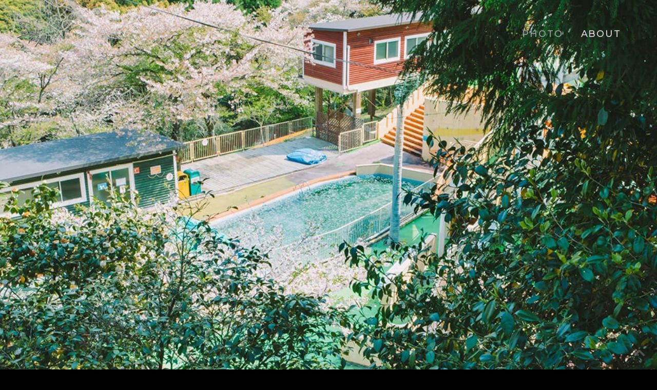

--- FILE ---
content_type: text/html
request_url: https://thefinalview.com/photo/lifephoto01/index.html
body_size: 10731
content:
<!DOCTYPE html>
<!--[if lt IE 9]>
<html lang="ja" class="no-js lt-ie9" prefix="og: http://ogp.me/ns#">
<![endif]-->
<!--[if gt IE 9]><!-->
<html lang="ja" class="no-js" prefix="og: http://ogp.me/ns#"><!--<![endif]-->
<head>
<meta charset="UTF-8">
<title>Japanese Life Photo Shooting | 東京神父 | SINPU TOKYO</title>

<meta http-equiv="X-UA-Compatible" content="IE=edge">
<meta name="viewport" content="width=device-width, minimum-scale=1, maximum-scale=10,initial-scale=1.0">
<meta property="base_url" content="https://thefinalview.com/photo/lifephoto01/" id="base_url">
<meta name="description" content="写真家 東京神父のオフィシャルサイト" />
<meta name="robots" content="index,follow" />
<meta name="googlebot" content="index,follow,archive" />
<meta property="og:url" content="https://thefinalview.com/photo/lifephoto01/" />
<meta property="og:type" content="website" />
<meta property="og:locale" content="ja_JP" />
<meta property="og:title" content="Japanese Life Photo Shooting | 東京神父 | SINPU TOKYO" />
<meta property="og:site_name" content="Japanese Life Photo Shooting | 東京神父 | SINPU TOKYO" />
<meta property="og:description" content="写真家 東京神父のポートフォリオです。撮影依頼お待ちしてます。" />
<meta property="og:image" content="https://thefinalview.com/images/photo/lifephoto01/01.jpg" />
<meta name="twitter:card" content="summary_large_image">		

<link rel="icon" href="../../images/favicon.ico">		
<link href="https://fonts.googleapis.com/css2?family=Montserrat:wght@500&display=swap" rel="stylesheet">
<link rel="stylesheet" href="https://use.fontawesome.com/releases/v5.15.4/css/all.css">	
<link rel="stylesheet" href="../../css/style.css">		

<script src="https://ajax.googleapis.com/ajax/libs/jquery/2.1.3/jquery.min.js"></script>
<script type="text/javascript" src="../../js/lazyload.min.js"></script>
<script type="text/javascript" src="../../js/index.js"></script>	
<!-- Google tag (gtag.js) -->
<script async src="https://www.googletagmanager.com/gtag/js?id=G-6DDSE2NYHN"></script>
<script>
  window.dataLayer = window.dataLayer || [];
  function gtag(){dataLayer.push(arguments);}
  gtag('js', new Date());

  gtag('config', 'G-6DDSE2NYHN');
</script>
</head>

<body>
<div class="loader">
<div class="loader_dot">Loading...</div>
</div>
<div class="wrapper wrapper_works wrapper_works--lifephoto01" id="top">
<header class="header">
<div class="header_inner">
<a href="../../index.html" class="header_logo">
<img src="../../images/logo_sinpu.svg" class="js-nolazy" alt="東京神父">
</a>
<ul class="header_inner_list">
<li class="header_inner_listItem header_inner_listItem--works">
<a href="../../index.html">PHOTO</a>
</li>
<li class="header_inner_listItem header_inner_listItem--about">
<a href="../../about/index.html">ABOUT</a>
</li>
</ul>
</div>
</header>	

<div class="l-content content">
<div class="l-content_inner content_inner">
<section class="works">
<ruby class="works_ruby">Private Photo</ruby>
<h2 class="works_name">
Japanese Life<br>
Photo Shooting 01
</h2>
<p class="works_sentence">
2010-2020<br>
奇跡は日常の連続で、<br>
日常は奇跡の連続で作られる。</p>
<br><br>	
<ul class="works_photoList">
<li class="works_photoListItem works_photoListItem--full">
<img src="../../images/photo/lifephoto01/01.jpg" alt=""><br><br>
<img src="../../images/photo/lifephoto01/02.jpg" alt=""><br><br>
<img src="../../images/photo/lifephoto01/03.jpg" alt=""><br><br>
<img src="../../images/photo/lifephoto01/04.jpg" alt=""><br><br>
<img src="../../images/photo/lifephoto01/05.jpg" alt=""><br><br>
<img src="../../images/photo/lifephoto01/06.jpg" alt=""><br><br>
<img src="../../images/photo/lifephoto01/07.jpg" alt=""><br><br>
<img src="../../images/photo/lifephoto01/08.jpg" alt=""><br><br>
<img src="../../images/photo/lifephoto01/09.jpg" alt=""><br><br>
<img src="../../images/photo/lifephoto01/10.jpg" alt="">
</li>	
	
<li class="works_photoListItem works_photoListItem--grid2">
<img src="../../images/photo/lifephoto01/11.jpg" alt="">
</li>
<li class="works_photoListItem works_photoListItem--grid2">
<img src="../../images/photo/lifephoto01/12.jpg" alt="">
</li>
<li class="works_photoListItem works_photoListItem--grid2">
<img src="../../images/photo/lifephoto01/13.jpg" alt="">
</li>	
<li class="works_photoListItem works_photoListItem--grid2">	
<img src="../../images/photo/lifephoto01/14.jpg" alt="">
</li>	
<li class="works_photoListItem works_photoListItem--grid2">
<img src="../../images/photo/lifephoto01/15.jpg" alt="">
</li>
<li class="works_photoListItem works_photoListItem--grid2">
<img src="../../images/photo/lifephoto01/16.jpg" alt="">
</li>	
<li class="works_photoListItem works_photoListItem--grid2">
<img src="../../images/photo/lifephoto01/17.jpg" alt="">
</li>	
<li class="works_photoListItem works_photoListItem--grid2">	
<img src="../../images/photo/lifephoto01/18.jpg" alt="">
</li>
<li class="works_photoListItem works_photoListItem--grid2">	
<img src="../../images/photo/lifephoto01/19.jpg" alt="">
</li>	
<li class="works_photoListItem works_photoListItem--grid2">	
<img src="../../images/photo/lifephoto01/20.jpg" alt="">
</li>	
<li class="works_photoListItem works_photoListItem--grid2">	
<img src="../../images/photo/lifephoto01/21.jpg" alt="">
</li>	
<li class="works_photoListItem works_photoListItem--grid2">	
<img src="../../images/photo/lifephoto01/22.jpg" alt="">
</li>	
<li class="works_photoListItem works_photoListItem--grid2">	
<img src="../../images/photo/lifephoto01/23.jpg" alt="">
</li>	
<li class="works_photoListItem works_photoListItem--grid2">	
<img src="../../images/photo/lifephoto01/24.jpg" alt="">
</li>	
<li class="works_photoListItem works_photoListItem--grid2">	
<img src="../../images/photo/lifephoto01/25.jpg" alt="">
</li>	
<li class="works_photoListItem works_photoListItem--grid2">	
<img src="../../images/photo/lifephoto01/26.jpg" alt="">
</li>	
<li class="works_photoListItem works_photoListItem--grid2">	
<img src="../../images/photo/lifephoto01/27.jpg" alt="">
</li>	
<li class="works_photoListItem works_photoListItem--grid2">	
<img src="../../images/photo/lifephoto01/28.jpg" alt="">
</li>
<li class="works_photoListItem works_photoListItem--grid2">	
<img src="../../images/photo/lifephoto01/29.jpg" alt="">
</li>	
<li class="works_photoListItem works_photoListItem--grid2">	
<img src="../../images/photo/lifephoto01/30.jpg" alt="">
</li>
<li class="works_photoListItem works_photoListItem--grid2">	
<img src="../../images/photo/lifephoto01/31.jpg" alt="">
</li>	
<li class="works_photoListItem works_photoListItem--grid2">	
<img src="../../images/photo/lifephoto01/32.jpg" alt="">
</li>	
<li class="works_photoListItem works_photoListItem--grid2">	
<img src="../../images/photo/lifephoto01/33.jpg" alt="">
</li>	
<li class="works_photoListItem works_photoListItem--grid2">	
<img src="../../images/photo/lifephoto01/34.jpg" alt="">
</li>	
<li class="works_photoListItem works_photoListItem--grid2">	
<img src="../../images/photo/lifephoto01/35.jpg" alt="">
</li>	
<li class="works_photoListItem works_photoListItem--grid2">	
<img src="../../images/photo/lifephoto01/36.jpg" alt="">
</li>	
<li class="works_photoListItem works_photoListItem--grid2">	
<img src="../../images/photo/lifephoto01/37.jpg" alt="">
</li>	
<li class="works_photoListItem works_photoListItem--grid2">	
<img src="../../images/photo/lifephoto01/38.jpg" alt="">
</li>
<li class="works_photoListItem works_photoListItem--grid2">	
<img src="../../images/photo/lifephoto01/39.jpg" alt="">
</li>	
<li class="works_photoListItem works_photoListItem--grid2">	
<img src="../../images/photo/lifephoto01/40.jpg" alt="">
</li>
<li class="works_photoListItem works_photoListItem--grid2">	
<img src="../../images/photo/lifephoto01/41.jpg" alt="">
</li>	
<li class="works_photoListItem works_photoListItem--grid2">	
<img src="../../images/photo/lifephoto01/42.jpg" alt="">
</li>	
<li class="works_photoListItem works_photoListItem--grid2">	
<img src="../../images/photo/lifephoto01/43.jpg" alt="">
</li>	
<li class="works_photoListItem works_photoListItem--grid2">	
<img src="../../images/photo/lifephoto01/44.jpg" alt="">
</li>	
<li class="works_photoListItem works_photoListItem--grid2">	
<img src="../../images/photo/lifephoto01/45.jpg" alt="">
</li>	
<li class="works_photoListItem works_photoListItem--grid2">	
<img src="../../images/photo/lifephoto01/46.jpg" alt="">
</li>	
<li class="works_photoListItem works_photoListItem--grid2">	
<img src="../../images/photo/lifephoto01/47.jpg" alt="">
</li>	
<li class="works_photoListItem works_photoListItem--grid2">	
<img src="../../images/photo/lifephoto01/48.jpg" alt="">
</li>
<li class="works_photoListItem works_photoListItem--grid2">	
<img src="../../images/photo/lifephoto01/49.jpg" alt="">
</li>	
<li class="works_photoListItem works_photoListItem--grid2">	
<img src="../../images/photo/lifephoto01/50.jpg" alt="">
</li>	

<li class="works_photoListItem works_photoListItem--grid2">
<img src="../../images/photo/lifephoto01/tate/01.jpg" alt="">
</li>
<li class="works_photoListItem works_photoListItem--grid2">
<img src="../../images/photo/lifephoto01/tate/02.jpg" alt="">
</li>
<li class="works_photoListItem works_photoListItem--grid2">
<img src="../../images/photo/lifephoto01/tate/03.jpg" alt="">
</li>
<li class="works_photoListItem works_photoListItem--grid2">
<img src="../../images/photo/lifephoto01/tate/04.jpg" alt="">
</li>
<li class="works_photoListItem works_photoListItem--grid2">
<img src="../../images/photo/lifephoto01/tate/05.jpg" alt="">
</li>
<li class="works_photoListItem works_photoListItem--grid2">
<img src="../../images/photo/lifephoto01/tate/06.jpg" alt="">
</li>
	
<li class="works_photoListItem works_photoListItem--grid2">	
<img src="../../images/photo/lifephoto01/51.jpg" alt="">
</li>	
<li class="works_photoListItem works_photoListItem--grid2">	
<img src="../../images/photo/lifephoto01/52.jpg" alt="">
</li>
<li class="works_photoListItem works_photoListItem--grid2">	
<img src="../../images/photo/lifephoto01/53.jpg" alt="">
</li>	
<li class="works_photoListItem works_photoListItem--grid2">	
<img src="../../images/photo/lifephoto01/54.jpg" alt="">
</li>
	
<li class="works_photoListItem works_photoListItem--full">
<img src="../../images/photo/lifephoto01/tate/07.jpg" alt=""><br><br>
<img src="../../images/photo/lifephoto01/tate/08.jpg" alt="">
</li>	

<li class="works_photoListItem works_photoListItem--full">
<p class="back"><a href="../../index.html">--------/　BACK　/--------</a></p>	
</li>	
</ul>
</section>
</div>
</div>
		
<footer class="footer">
<div class="footer_inner">
<p class="footer_inner_copy">&copy; THE FINAL VIEW INC.2010-</p>
</div>
</footer>
<div id="page_top"><a href="#top" class="inner_link"></a></div>

</div>
</body>
</html>

--- FILE ---
content_type: text/css
request_url: https://thefinalview.com/css/style.css
body_size: 82236
content:
@import url('https://fonts.googleapis.com/css2?family=Montserrat:wght@500&display=swap');
html, body, body2, div, span, a, object, iframe, h1, h2, h3, h4, h5, h6, p, blockquote, pre, abbr, address, cite, code, del, dfn, em, img, ins, kbd, q, samp, small, strong, sub, sup, var, b, i, dl, dt, dd, ol, ul, li, fieldset, form, label, legend, table, caption, tbody, tfoot, thead, tr, th, td, article, aside, canvas, details, figcaption, figure, footer, header, hgroup, menu, nav, section, summary, time, mark, audio, video {
  margin: 0;
  padding: 0;
  border: 0;
  outline: 0;
  font-size: 100%;
  vertical-align: baseline;
  background: transparent
}

.facebook {
  font-family: 'Montserrat', 游ゴシック体, "Yu Gothic", YuGothic, "ヒラギノ角ゴシック Pro", "Hiragino Kaku Gothic Pro", メイリオ, Meiryo, Osaka, "ＭＳ Ｐゴシック", "MS PGothic", sans-serif;
  font-wigth: bold;
  font-size: 16px;
  border: 1px solid #fff;
  color: #fff;
  padding: 20px 0;
  text-align: center;
  margin: 0 auto;
  width: 48%;	
  display: inline-block;	
  letter-spacing: .045em;
}

.twitter {
  font-family: 'Montserrat', 游ゴシック体, "Yu Gothic", YuGothic, "ヒラギノ角ゴシック Pro", "Hiragino Kaku Gothic Pro", メイリオ, Meiryo, Osaka, "ＭＳ Ｐゴシック", "MS PGothic", sans-serif;
  font-wigth: bold;
  font-size: 16px;	
  border: 1px solid #fff;
  color: #fff;
  padding: 20px 0;
  text-align: center;
  margin: 0 0 0 20px;
  width: 48%;
  display: inline-block;
  letter-spacing: .045em;
}



.link a {
  color: #999;
  border: 1px solid #999;
  position: relative;
	height: auto;
  z-index: 1;
  overflow: hidden;
  transition: .3s;
}
.link a::before {
  content: "";
  width: 100%;
  position: absolute;
  top: 0;
  right: -60px;
  z-index: -1;
  border-right: 60px solid transparent;
  border-bottom: 60px solid #fff;
  transform: translateX(-100%);
  transition: transform ease .3s;    
}
.link a:hover {
  color: #000;
  border: 1px solid #000;  
}
.link a:hover::before {
  transform: translateX(0);
}
article, aside, details, figcaption, figure, footer, header, hgroup, menu, nav, section {
  display: block
}
body {
  line-height: 1
}
ul, ol {
  list-style: none
}
blockquote, q {
  quotes: none
}
blockquote::before, blockquote::after, q::before, q::after {
  content: ''
}
del {
  text-decoration: line-through
}
table {
  border-collapse: collapse;
  border-spacing: 0
}
hr {
  display: block;
  height: 1px;
  border: 0;
  border-top: 1px solid #ccc;
  margin: 0;
  padding: 0
}
.top_hr{
  border-top: 1px solid #333;
  margin: 0;
  padding: 0	
}
img {
  vertical-align: bottom; 
}

input, select {
  vertical-align: middle
}
input:focus, textarea:focus {
  outline: 0
}
input[type='search']::-webkit-search-decoration, input[type='search']::-webkit-search-cancel-button, input[type='search']::-webkit-search-results-button, input[type='search']::-webkit-search-results-decoration {
  display: none
}
button {
  background-color: transparent;
  border: none;
  cursor: pointer;
  outline: none;
  padding: 0;
  -webkit-appearance: none;
  -moz-appearance: none;
  appearance: none
}
#page_top{
  width: 45px;
  height: 45px;
  position: fixed;
  right: 0;
  bottom: 0;
  opacity: 0.6;
}
#page_top a{
  width: 45px;
  height: 45px;
  position: fixed;
  text-decoration: none;
}
#page_top a::before{
  font-family: 'Font Awesome 5 Free';
  font-weight: 900;
  font-style: normal;
  content: '\f077';
  font-size: 25px;
  color: #737373;
}
.small{
  font-size: 10px;
  font-family: 'Montserrat', 游ゴシック体, "Yu Gothic", YuGothic, "ヒラギノ角ゴシック Pro", "Hiragino Kaku Gothic Pro", メイリオ, Meiryo, Osaka, "ＭＳ Ｐゴシック", "MS PGothic", sans-serif;
  line-height: 1.9em;
  text-align: justify;
  letter-spacing: .075em;
  color: #fff;
}

.txt12{
  font-size: 12px;
  font-family: 'Montserrat', 游ゴシック体, "Yu Gothic", YuGothic, "ヒラギノ角ゴシック Pro", "Hiragino Kaku Gothic Pro", メイリオ, Meiryo, Osaka, "ＭＳ Ｐゴシック", "MS PGothic", sans-serif;
  line-height: 1.9em;
  text-align: justify;
  letter-spacing: .075em;
  color: #999;
}

.txt14{
  font-size: 14px;
  font-family: 'Montserrat', 游ゴシック体, "Yu Gothic", YuGothic, "ヒラギノ角ゴシック Pro", "Hiragino Kaku Gothic Pro", メイリオ, Meiryo, Osaka, "ＭＳ Ｐゴシック", "MS PGothic", sans-serif;
  line-height: 1.9em;
  text-align: justify;
  letter-spacing: .075em;
  color: #fff;
}

.back{
  font-size: 14px;
  font-family: 'Montserrat', 游ゴシック体, "Yu Gothic", YuGothic, "ヒラギノ角ゴシック Pro", "Hiragino Kaku Gothic Pro", メイリオ, Meiryo, Osaka, "ＭＳ Ｐゴシック", "MS PGothic", sans-serif;
  line-height: 0.3em;
  letter-spacing: .075em;
  font-weight: bold;
  color: #fff;
  margin: 0 auto;
  padding: 10px;
  text-align: center;
}
.back a {
  color: #999;
  text-decoration: none;
  -webkit-transition: all .3s ease;
  -o-transition: all .3s ease;
  transition: all .3s ease
}
.back a:hover {
  color: #fff;
  text-decoration: none;
  cursor: pointer;
}

@media screen and (max-width: 768px) {
.back{
  font-size: 12px;
  font-family: 'Montserrat', 游ゴシック体, "Yu Gothic", YuGothic, "ヒラギノ角ゴシック Pro", "Hiragino Kaku Gothic Pro", メイリオ, Meiryo, Osaka, "ＭＳ Ｐゴシック", "MS PGothic", sans-serif;
  line-height: 0.3em;
  letter-spacing: .075em;
  font-weight: bold;
  color: #fff;
  margin: 20px auto 10px;
  padding: 10px;
  text-align: center;
}
.small{
  font-size: 10px;
  font-family: 'Montserrat', 游ゴシック体, "Yu Gothic", YuGothic, "ヒラギノ角ゴシック Pro", "Hiragino Kaku Gothic Pro", メイリオ, Meiryo, Osaka, "ＭＳ Ｐゴシック", "MS PGothic", sans-serif;
  line-height: 1.8em;
  text-align: justify;
  letter-spacing: .075em;
  color: #fff;	
}
.facebook {
  font-size: 12px;
  font-wigth: bold;
  padding: 20px 0;	
  width: 46%;
  letter-spacing: .075em;
  white-space: nowrap;	
}
.twitter {
  font-size: 12px;
  font-wigth: bold;
  padding: 20px 0;	
  width: 46%;
  letter-spacing: .075em;
  white-space: nowrap;	
}
}

* {
  -webkit-box-sizing: border-box;
  box-sizing: border-box
}
html {
  font-family: 'Montserrat', 游ゴシック体, "Yu Gothic", YuGothic, "ヒラギノ角ゴシック Pro", "Hiragino Kaku Gothic Pro", メイリオ, Meiryo, Osaka, "ＭＳ Ｐゴシック", "MS PGothic", sans-serif;
  font-size: 12px;
  width: 100vw;
  height: 100vh;
  margin: 0;
  padding: 0
}
body {
  background-color: #000
}
body2 {
  background-color: #fff
}
.youtube_wrap{
  padding-top: 56.25%;
  width: 100%;
  position: relative;
}
.youtube_wrap iframe{
  width: 100%;
  height: 100%;
  position: absolute;
  top: 0px;
  left: 0px;
}
h1 {
  font-size: 36px
}
h2 {
  font-size: 25px
}
h3 {
  font-size: 23px
}
h4 {
  font-size: 17px
}
h5 {
  font-size: 14px
}
h6 {
  font-size: 12px
}
a {
  color: #999;
  text-decoration: none;
  -webkit-transition: all .3s ease;
  -o-transition: all .3s ease;
  transition: all .3s ease
}
a:hover {
  color: #fff;
  text-decoration: none;
  cursor: pointer;
}
.profile .profile_sentence a {
  color: #999;
  text-decoration: none;
  -webkit-transition: all .3s ease;
  -o-transition: all .3s ease;
  transition: all .3s ease;
  text-decoration:none;
  border-bottom:1px #999 dotted;
}
.profile .profile_sentence a:hover {
  color: #000;
  text-decoration: none;
  cursor: pointer;
  border-bottom:1px #000 dotted;	
}
@media screen and (max-width: 768px) {
.pc {
  display: none !important
  }   
}
@media screen and (min-width: 768px) {
.sp {
  display: none !important
  }    
}



.loader {
  display: block;
  width: 100vw;
  height: 100vh;
  margin: 2em auto 0;
  top: 100vh;
  left: 100vw;
  background: url(../images/loading.gif) no-repeat center center;
  background-size: 20vw;
  z-index: 9999
}

@media screen and (max-width: 768px) {
.loader {
  display: block;
  width: 100vw;
  height: 100vh;
  margin: -1em auto 0;
  top: 100vh;
  left: 100vw;
  background: url(../images/loading.gif) no-repeat center center;
  background-size: 50vw;
  z-index: 9999
}
}

.fadein {
  opacity: 0;
  -webkit-transform: translate(0, 1.4vw);
  -ms-transform: translate(0, 1.4vw);
  transform: translate(0, 1.4vw);
  -webkit-transition: all 1s;
  -o-transition: all 1s;
  transition: all 1s
}
.fadein.scrollin {
  opacity: 1;
  -webkit-transform: translate(0, 0);
  -ms-transform: translate(0, 0);
  transform: translate(0, 0)
}
@-webkit-keyframes load7 {
  0%, 80%, 100% {
  -webkit-box-shadow: 0 2em 0 -1.3em;
  box-shadow: 0 2em 0 -1.3em
  }
  40% {
  -webkit-box-shadow: 0 2em 0 0;
  box-shadow: 0 2em 0 0
  }
}
@keyframes load7 {
  0%, 80%, 100% {
  -webkit-box-shadow: 0 2em 0 -1.3em;
  box-shadow: 0 2em 0 -1.3em
  }
  40% {
  -webkit-box-shadow: 0 2em 0 0;
  box-shadow: 0 2em 0 0
  }
}
.header {
  width: 100vw;
  height: auto;
  padding: 2.9vw 0 0 2.5vw;
  position: fixed;
  top: 0;
  z-index: 100;
  mix-blend-mode: difference;
}
.header_inner {
  display: -webkit-box;
  display: -ms-flexbox;
  display: flex
}
.header_inner_list {
  display: -webkit-box;
  display: -ms-flexbox;
  display: flex;
  position: absolute;
  right: 5.5vw;
  line-height: 4.5vw
}
.header_inner_listItem {
  margin-left: 2.75vw
}
.header_inner_listItem a {
  font-size: 1.4vw;
  color: #fff;
  letter-spacing: .1em
}
.header_logo img {
  width: 4.5vw;
  height: 4.5vw;
}

@media screen and (max-width: 768px) {
.header {
  padding: 4vw 5vw 0
  }
.header_inner_listItem {
  margin-left: 5.3vw
  }
.header_inner_listItem a {
  font-size: 2.8vw;
  line-height: 10.5vw
  }
.header_logo img {
  width: 10.5vw;
  height: 10.5vw;
  }
	
.l-content{
  margin-top: 50px;
}
}
.footer {
  width: 100vw;
  height: 10vw;
  display: block;
  position: relative;  
}
.footer_inner {
  height: 100%
}
.footer_inner_copy {
  color: #fff;
  font-size: 10px;
  font-family: 'Montserrat', 游ゴシック体, "Yu Gothic", YuGothic, "ヒラギノ角ゴシック Pro", "Hiragino Kaku Gothic Pro", メイリオ, Meiryo, Osaka, "ＭＳ Ｐゴシック", "MS PGothic", sans-serif;
  font-weight: bold;
  letter-spacing: .1em;
  display: inline-block;
  position: absolute;
  top: 50%;
  left: 50%;
  -webkit-transform: translate(-50%, -50%);
  -ms-transform: translate(-50%, -50%);
  transform: translate(-50%, -50%)
}
@media screen and (max-width: 768px) {
.footer {
  height: 23vw
  }
.footer_inner_copy {
  width: 100vw;
  text-align: center;
  font-size: 1.7vw
  }
}
.wrapper--top {
  background-image: url("../images/bg_top.png");
  background-position: top;
  background-repeat: no-repeat;
  background-size: 100%;
  position: absolute;
}
.wrapper--top .header_inner_listItem--works a {
  opacity: .7
}
.wrapper--top .mainVisual {
  width: 100vw;
  height: 100vh
}
.wrapper--top .mainVisual_inner {
  display: block;
  position: absolute;
  top: 50%;
  left: 50%;
  -webkit-transform: translate(-50%, -50%);
  -ms-transform: translate(-50%, -50%);
  transform: translate(-50%, -50%);
  white-space: nowrap
}
.wrapper--top .mainVisual_logo, .wrapper--top .mainVisual_sentence {
  text-align: center
  
}
.wrapper--top .mainVisual_logo {
  letter-spacing: .2em;
  font-size: 2.25vw
}
.wrapper--top .mainVisual_sentence img {
  margin-top: 0;
  width: 100%;
}
.wrapper--top .mainVisual_bg {
  width: 100%;
  z-index: -1; 
}
.wrapper--top .main_works_list {
  width: 81.25vw;
  display: -webkit-box;
  display: -ms-flexbox;
  display: flex;
  -webkit-box-pack: justify;
  -ms-flex-pack: justify;
  justify-content: space-between;
  -ms-flex-wrap: wrap;
  flex-wrap: wrap;
  margin: 5vw auto 7.5vw
}
.wrapper--top .title {
  font-family: 'Montserrat', 游ゴシック体, "Yu Gothic", YuGothic, "ヒラギノ角ゴシック Pro", "Hiragino Kaku Gothic Pro", メイリオ, Meiryo, Osaka, "ＭＳ Ｐゴシック", "MS PGothic", sans-serif;
  text-align: center;
  font-size: 17px;
  font-weight: bold;
  color: #fff;
  letter-spacing: 0.13em;
  line-height: 4vw;
  width: 81.25vw;
  left:50%;
  margin: 0 auto 4.5vw;
}
	
.wrapper--top .title2 {
  font-family: 'Montserrat', sans-serif;
  text-align: center;
  font-size: 14px;
  color: #fff;
  letter-spacing: 0.1em;
  line-height: 3vw;
  width: 81.25vw;
  left:50%;
  margin: 0 auto 4.5vw;
}

.wrapper--beppu .title2 {
  font-family: 'Montserrat', sans-serif;
  text-align: center;
  font-size: 14px;
  color: #fff;
  letter-spacing: 0.1em;
  line-height: 3vw;
  width: 81.25vw;
  left:50%;
  margin: 0 auto 4.5vw;
}

.wrapper--design .title2 {
  font-family: 'Montserrat', sans-serif;
  text-align: center;
  font-size: 14px;
  color: #fff;
  letter-spacing: 0.1em;
  line-height: 3vw;
  width: 81.25vw;
  left:50%;
  margin: 0 auto 4.5vw;
}

.wrapper--heavenlykillers .title2 {
  font-family: 'Montserrat', sans-serif;
  text-align: center;
  font-size: 14px;
  color: #fff;
  letter-spacing: 0.1em;
  line-height: 3vw;
  width: 81.25vw;
  left:50%;
  margin: 0 auto 4.5vw;
}

.wrapper--top .main_works_listItem {
  display: block;
  padding-bottom: 7.5vw
}
.wrapper--top .main_works_listItem_eyecatch {
  width: 39vw
}
.wrapper--top .main_works_title {
  font-family: 'Montserrat', 游ゴシック体, "Yu Gothic", YuGothic, "ヒラギノ角ゴシック Pro", "Hiragino Kaku Gothic Pro", メイリオ, Meiryo, Osaka, "ＭＳ Ｐゴシック", "MS PGothic", sans-serif;
  font-size: 1.1vw;
  letter-spacing: .05em;
  line-height: 24px;
  color: #fff
}
.wrapper--top .main_works_category {
  color: #999;
  font-size: 0.8vw;
  padding-top: 0.6vw;
  letter-spacing: .05em;
  line-height: 18px;
}
.wrapper--top .main_works_listItem_textblock {
  padding: 1.4vw 0 0 1em
}

.wrapper--iphone {
  background-image: url("../images/bg_iphone.png");
  background-position: top;
  background-repeat: no-repeat;
  background-size: 100%;
  position: absolute;
}
.wrapper--iphone .header_inner_listItem--works a {
  opacity: .7
}
.wrapper--iphone .mainVisual {
  width: 100vw;
  height: 100vh
}
.wrapper--iphone .mainVisual_inner {
  display: block;
  position: absolute;
  top: 50%;
  left: 50%;
  -webkit-transform: translate(-50%, -50%);
  -ms-transform: translate(-50%, -50%);
  transform: translate(-50%, -50%);
  white-space: nowrap
}
.wrapper--iphone .mainVisual_logo, .wrapper--iphone .mainVisual_sentence {
  text-align: center
  
}
.wrapper--iphone .mainVisual_logo {
  letter-spacing: .2em;
  font-size: 2.25vw
}
.wrapper--iphone .mainVisual_sentence img {
  margin-top: 0;
  width: 100%;
}
.wrapper--iphone .mainVisual_bg {
  width: 100%;
  z-index: -1; 
}
.wrapper--iphone .main_works_list {
  width: 81.25vw;
  display: -webkit-box;
  display: -ms-flexbox;
  display: flex;
  -webkit-box-pack: justify;
  -ms-flex-pack: justify;
  justify-content: space-between;
  -ms-flex-wrap: wrap;
  flex-wrap: wrap;
  margin: 5vw auto 7.5vw
}
.wrapper--iphone .title {
  font-family: 'Montserrat', 游ゴシック体, "Yu Gothic", YuGothic, "ヒラギノ角ゴシック Pro", "Hiragino Kaku Gothic Pro", メイリオ, Meiryo, Osaka, "ＭＳ Ｐゴシック", "MS PGothic", sans-serif;
  text-align: center;
  font-size: 17px;
  font-weight: bold;
  color: #fff;
  letter-spacing: 0.13em;
  line-height: 4vw;
  width: 81.25vw;
  left:50%;
  margin: 0 auto 4.5vw;
}
	
.wrapper--iphone .title2 {
  font-family: 'Montserrat', sans-serif;
  text-align: center;
  font-size: 14px;
  color: #fff;
  letter-spacing: 0.1em;
  line-height: 3vw;
  width: 81.25vw;
  left:50%;
  margin: 0 auto 4.5vw;
}

.wrapper--iphone .main_works_listItem {
  display: block;
  padding-bottom: 7.5vw
}
.wrapper--iphone .main_works_listItem_eyecatch {
  width: 39vw
}
.wrapper--iphone .main_works_title {
  font-family: 'Montserrat', 游ゴシック体, "Yu Gothic", YuGothic, "ヒラギノ角ゴシック Pro", "Hiragino Kaku Gothic Pro", メイリオ, Meiryo, Osaka, "ＭＳ Ｐゴシック", "MS PGothic", sans-serif;
  font-size: 1.1vw;
  letter-spacing: .05em;
  color: #fff;
  line-height: 24px;      
}
.wrapper--iphone .main_works_category {
  color: #999;
  font-size: 0.8vw;
  padding-top: 0.6vw;
  letter-spacing: .05em;
  line-height: 18px;
}
.wrapper--iphone .main_works_listItem_textblock {
  padding: 1.4vw 0 0 1em
}

.wrapper--private {
  background-image: url("../images/bg_private.png");
  background-position: top;
  background-repeat: no-repeat;
  background-size: 100%;
  position: absolute;
}

.wrapper--private .header_inner_listItem--works a {
  opacity: .7
}
.wrapper--private .mainVisual {
  width: 100vw;
  height: 100vh
}
.wrapper--private .mainVisual_inner {
  display: block;
  position: absolute;
  top: 50%;
  left: 50%;
  -webkit-transform: translate(-50%, -50%);
  -ms-transform: translate(-50%, -50%);
  transform: translate(-50%, -50%);
  white-space: nowrap
}
.wrapper--private .mainVisual_logo, .wrapper--private .mainVisual_sentence {
  text-align: center
  
}
.wrapper--private .mainVisual_logo {
  letter-spacing: .2em;
  font-size: 2.25vw
}
.wrapper--private .mainVisual_sentence img {
  margin-top: 0;
  width: 100%;
}
.wrapper--private .mainVisual_bg {
  width: 100%;
  z-index: -1; 
}
.wrapper--private .main_works_list {
  width: 81.25vw;
  display: -webkit-box;
  display: -ms-flexbox;
  display: flex;
  -webkit-box-pack: justify;
  -ms-flex-pack: justify;
  justify-content: space-between;
  -ms-flex-wrap: wrap;
  flex-wrap: wrap;
  margin: 5vw auto 7.5vw
}
.wrapper--private .title {
  font-family: 'Montserrat', 游ゴシック体, "Yu Gothic", YuGothic, "ヒラギノ角ゴシック Pro", "Hiragino Kaku Gothic Pro", メイリオ, Meiryo, Osaka, "ＭＳ Ｐゴシック", "MS PGothic", sans-serif;
  text-align: center;
  font-size: 17px;
  font-weight: bold;
  color: #fff;
  letter-spacing: 0.13em;
  line-height: 4vw;
  width: 81.25vw;
  left:50%;
  margin: 0 auto 4.5vw;
}
	
.wrapper--private .title2 {
  font-family: 'Montserrat', sans-serif;
  text-align: center;
  font-size: 14px;
  color: #fff;
  letter-spacing: 0.1em;
  line-height: 3vw;
  width: 81.25vw;
  left:50%;
  margin: 0 auto 4.5vw;
}

.wrapper--private .main_works_listItem {
  display: block;
  padding-bottom: 7.5vw
}
.wrapper--private .main_works_listItem_eyecatch {
  width: 39vw
}
.wrapper--private .main_works_title {
  font-family: 'Montserrat', 游ゴシック体, "Yu Gothic", YuGothic, "ヒラギノ角ゴシック Pro", "Hiragino Kaku Gothic Pro", メイリオ, Meiryo, Osaka, "ＭＳ Ｐゴシック", "MS PGothic", sans-serif;
  font-size: 1.1vw;
  letter-spacing: .05em;
  color: #fff;
  line-height: 24px;    
}
.wrapper--private .main_works_category {
  color: #999;
  font-size: 0.8vw;
  padding-top: 0.6vw;
  letter-spacing: .05em;
  line-height: 18px;
}
.wrapper--private .main_works_listItem_textblock {
  padding: 1.4vw 0 0 1em
}


.wrapper--heavenlykillers {
  background-image: url("../images/bg_heavenlykillers.png");
  background-position: top;
  background-repeat: no-repeat;
  background-size: 100%;
  position: absolute;
}
.wrapper--heavenlykillers .header_inner_listItem--works a {
  opacity: .7
}
.wrapper--heavenlykillers .mainVisual {
  width: 100vw;
  height: 100vh
}
.wrapper--heavenlykillers .mainVisual_inner {
  display: block;
  position: absolute;
  top: 50%;
  left: 50%;
  -webkit-transform: translate(-50%, -50%);
  -ms-transform: translate(-50%, -50%);
  transform: translate(-50%, -50%);
  white-space: nowrap
}
.wrapper--heavenlykillers .mainVisual_logo, .wrapper--heavenlykillers .mainVisual_sentence {
  text-align: center
  
}
.wrapper--heavenlykillers .mainVisual_logo {
  letter-spacing: .2em;
  font-size: 2.25vw
}
.wrapper--heavenlykillers .mainVisual_sentence img {
  margin-top: 0;
  width: 100%;
}
.wrapper--heavenlykillers .mainVisual_bg {
  width: 100%;
  z-index: -1; 
}
.wrapper--heavenlykillers .main_works_list {
  width: 81.25vw;
  display: -webkit-box;
  display: -ms-flexbox;
  display: flex;
  -webkit-box-pack: justify;
  -ms-flex-pack: justify;
  justify-content: space-between;
  -ms-flex-wrap: wrap;
  flex-wrap: wrap;
  margin: 5vw auto 7.5vw
}
.wrapper--heavenlykillers .title {
  font-family: 'Montserrat', 游ゴシック体, "Yu Gothic", YuGothic, "ヒラギノ角ゴシック Pro", "Hiragino Kaku Gothic Pro", メイリオ, Meiryo, Osaka, "ＭＳ Ｐゴシック", "MS PGothic", sans-serif;
  text-align: center;
  font-size: 17px;
  font-weight: bold;
  color: #fff;
  letter-spacing: 0.13em;
  line-height: 4vw;
  width: 81.25vw;
  left:50%;
  margin: 0 auto 4.5vw;
}
	
.wrapper--heavenlykillers .title2 {
  font-family: 'Montserrat', sans-serif;
  text-align: center;
  font-size: 14px;
  color: #fff;
  letter-spacing: 0.1em;
  line-height: 3vw;
  width: 81.25vw;
  left:50%;
  margin: 0 auto 4.5vw;
}	

.wrapper--heavenlykillers .main_works_listItem {
  display: block;
  padding-bottom: 7.5vw
}
.wrapper--heavenlykillers .main_works_listItem_eyecatch {
  width: 39vw
}
.wrapper--heavenlykillers .main_works_title {
  font-family: 'Montserrat', 游ゴシック体, "Yu Gothic", YuGothic, "ヒラギノ角ゴシック Pro", "Hiragino Kaku Gothic Pro", メイリオ, Meiryo, Osaka, "ＭＳ Ｐゴシック", "MS PGothic", sans-serif;
  font-size: 1.1vw;
  letter-spacing: .05em;
  color: #fff;
  line-height: 24px;    
}
.wrapper--heavenlykillers .main_works_category {
  color: #999;
  font-size: 0.8vw;
  padding-top: 0.6vw;
  letter-spacing: .05em;
  line-height: 18px;
}
.wrapper--heavenlykillers .main_works_listItem_textblock {
  padding: 1.4vw 0 0 1em
}


.wrapper--archive {
  background-image: url("../images/bg_archive.png");
  background-position: top;
  background-repeat: no-repeat;
  background-size: 100%;
  position: absolute;
}
.wrapper--archive .header_inner_listItem--works a {
  opacity: .7
}
.wrapper--archive .mainVisual {
  width: 100vw;
  height: 100vh
}
.wrapper--archive .mainVisual_inner {
  display: block;
  position: absolute;
  top: 50%;
  left: 50%;
  -webkit-transform: translate(-50%, -50%);
  -ms-transform: translate(-50%, -50%);
  transform: translate(-50%, -50%);
  white-space: nowrap
}
.wrapper--archive .mainVisual_logo, .wrapper--archive .mainVisual_sentence {
  text-align: center
  
}
.wrapper--archive .mainVisual_logo {
  letter-spacing: .2em;
  font-size: 2.25vw
}
.wrapper--archive .mainVisual_sentence img {
  margin-top: 0;
  width: 100%;
}
.wrapper--archive .mainVisual_bg {
  width: 100%;
  z-index: -1; 
}
.wrapper--archive .main_works_list {
  width: 81.25vw;
  display: -webkit-box;
  display: -ms-flexbox;
  display: flex;
  -webkit-box-pack: justify;
  -ms-flex-pack: justify;
  justify-content: space-between;
  -ms-flex-wrap: wrap;
  flex-wrap: wrap;
  margin: 5vw auto 7.5vw
}
.wrapper--archive .title {
  font-family: 'Montserrat', 游ゴシック体, "Yu Gothic", YuGothic, "ヒラギノ角ゴシック Pro", "Hiragino Kaku Gothic Pro", メイリオ, Meiryo, Osaka, "ＭＳ Ｐゴシック", "MS PGothic", sans-serif;
  text-align: center;
  font-size: 17px;
  font-weight: bold;
  color: #fff;
  letter-spacing: 0.13em;
  line-height: 4vw;
  width: 81.25vw;
  left:50%;
  margin: 0 auto 4.5vw;
}
	
.wrapper--archive .title2 {
  font-family: 'Montserrat', sans-serif;
  text-align: center;
  font-size: 14px;
  color: #fff;
  letter-spacing: 0.1em;
  line-height: 3vw;
  width: 81.25vw;
  left:50%;
  margin: 0 auto 4.5vw;
}

.wrapper--archive .main_works_listItem {
  display: block;
  padding-bottom: 7.5vw
}
.wrapper--archive .main_works_listItem_eyecatch {
  width: 39vw
}
.wrapper--archive .main_works_title {
  font-family: 'Montserrat', 游ゴシック体, "Yu Gothic", YuGothic, "ヒラギノ角ゴシック Pro", "Hiragino Kaku Gothic Pro", メイリオ, Meiryo, Osaka, "ＭＳ Ｐゴシック", "MS PGothic", sans-serif;
  font-size: 1.1vw;
  letter-spacing: .05em;
  color: #fff;
  line-height: 24px;    
}
.wrapper--archive .main_works_category {
  color: #999;
  font-size: 0.8vw;
  padding-top: 0.6vw;
  letter-spacing: .05em;
  line-height: 18px;
}
.wrapper--archive .main_works_listItem_textblock {
  padding: 1.4vw 0 0 1em
}


.wrapper--beppu {
  background-image: url("../images/bg_beppu.png");
  background-position: top;
  background-repeat: no-repeat;
  background-size: 100%;
  position: absolute;
}
.wrapper--beppu .header_inner_listItem--works a {
  opacity: .7
}
.wrapper--beppu .mainVisual {
  width: 100vw;
  height: 100vh
}
.wrapper--beppu .mainVisual_inner {
  display: block;
  position: absolute;
  top: 50%;
  left: 50%;
  -webkit-transform: translate(-50%, -50%);
  -ms-transform: translate(-50%, -50%);
  transform: translate(-50%, -50%);
  white-space: nowrap
}
.wrapper--beppu .mainVisual_logo, .wrapper--beppu .mainVisual_sentence {
  text-align: center
  
}
.wrapper--beppu .mainVisual_logo {
  letter-spacing: .2em;
  font-size: 2.25vw
}
.wrapper--beppu .mainVisual_sentence img {
  margin-top: 0;
  width: 100%;
}
.wrapper--beppu .mainVisual_bg {
  width: 100%;
  z-index: -1; 
}
.wrapper--beppu .main_works_list {
  width: 81.25vw;
  display: -webkit-box;
  display: -ms-flexbox;
  display: flex;
  -webkit-box-pack: justify;
  -ms-flex-pack: justify;
  justify-content: space-between;
  -ms-flex-wrap: wrap;
  flex-wrap: wrap;
  margin: 5vw auto 7.5vw
}
.wrapper--beppu .title {
  font-family: 'Montserrat', 游ゴシック体, "Yu Gothic", YuGothic, "ヒラギノ角ゴシック Pro", "Hiragino Kaku Gothic Pro", メイリオ, Meiryo, Osaka, "ＭＳ Ｐゴシック", "MS PGothic", sans-serif;
  text-align: center;
  font-size: 17px;
  font-weight: bold;
  color: #fff;
  letter-spacing: 0.13em;
  line-height: 4vw;
  width: 81.25vw;
  left:50%;
  margin: 0 auto 4.5vw;
}
	
.wrapper--beppu .title2 {
  font-family: 'Montserrat', sans-serif;
  text-align: center;
  font-size: 14px;
  color: #fff;
  letter-spacing: 0.1em;
  line-height: 3vw;
  width: 81.25vw;
  left:50%;
  margin: 0 auto 4.5vw;
}	

.wrapper--beppu .main_works_listItem {
  display: block;
  padding-bottom: 7.5vw
}
.wrapper--beppu .main_works_listItem_eyecatch {
  width: 39vw
}
.wrapper--beppu .main_works_title {
  font-family: 'Montserrat', 游ゴシック体, "Yu Gothic", YuGothic, "ヒラギノ角ゴシック Pro", "Hiragino Kaku Gothic Pro", メイリオ, Meiryo, Osaka, "ＭＳ Ｐゴシック", "MS PGothic", sans-serif;
  font-size: 1.1vw;
  letter-spacing: .05em;
  color: #fff;
  line-height: 24px;    
}
.wrapper--beppu .main_works_category {
  color: #999;
  font-size: 0.8vw;
  padding-top: 0.6vw;
  letter-spacing: .05em;
  line-height: 18px;
}
.wrapper--beppu .main_works_listItem_textblock {
  padding: 1.4vw 0 0 1em
}



.wrapper--design {
  background-image: url("../images/bg_design.png");
  background-position: top;
  background-repeat: no-repeat;
  background-size: 100%;
  position: absolute;
}
.wrapper--design .header_inner_listItem--works a {
  opacity: .7
}
.wrapper--design .mainVisual {
  width: 100vw;
  height: 100vh
}
.wrapper--design .mainVisual_inner {
  display: block;
  position: absolute;
  top: 50%;
  left: 50%;
  -webkit-transform: translate(-50%, -50%);
  -ms-transform: translate(-50%, -50%);
  transform: translate(-50%, -50%);
  white-space: nowrap
}
.wrapper--design .mainVisual_logo, .wrapper--design .mainVisual_sentence {
  text-align: center
  
}
.wrapper--design .mainVisual_logo {
  letter-spacing: .2em;
  font-size: 2.25vw
}
.wrapper--design .mainVisual_sentence img {
  margin-top: 0;
  width: 100%;
}
.wrapper--design .mainVisual_bg {
  width: 100%;
  z-index: -1; 
}
.wrapper--design .main_works_list {
  width: 81.25vw;
  display: -webkit-box;
  display: -ms-flexbox;
  display: flex;
  -webkit-box-pack: justify;
  -ms-flex-pack: justify;
  justify-content: space-between;
  -ms-flex-wrap: wrap;
  flex-wrap: wrap;
  margin: 5vw auto 7.5vw
}
.wrapper--design .title {
  font-family: 'Montserrat', 游ゴシック体, "Yu Gothic", YuGothic, "ヒラギノ角ゴシック Pro", "Hiragino Kaku Gothic Pro", メイリオ, Meiryo, Osaka, "ＭＳ Ｐゴシック", "MS PGothic", sans-serif;
  text-align: center;
  font-size: 17px;
  font-weight: bold;
  color: #fff;
  letter-spacing: 0.13em;
  line-height: 4vw;
  width: 81.25vw;
  left:50%;
  margin: 0 auto 4.5vw;
}
	
.wrapper--design .title2 {
  font-family: 'Montserrat', sans-serif;
  text-align: center;
  font-size: 14px;
  color: #fff;
  letter-spacing: 0.1em;
  line-height: 3vw;
  width: 81.25vw;
  left:50%;
  margin: 0 auto 4.5vw;
}	

.wrapper--design .main_works_listItem {
  display: block;
  padding-bottom: 7.5vw
}
.wrapper--design .main_works_listItem_eyecatch {
  width: 39vw
}
.wrapper--design .main_works_title {
  font-family: 'Montserrat', 游ゴシック体, "Yu Gothic", YuGothic, "ヒラギノ角ゴシック Pro", "Hiragino Kaku Gothic Pro", メイリオ, Meiryo, Osaka, "ＭＳ Ｐゴシック", "MS PGothic", sans-serif;
  font-size: 1.1vw;
  letter-spacing: .05em;
  color: #fff;
  line-height: 24px;    
}
.wrapper--design .main_works_category {
  color: #999;
  font-size: 0.8vw;
  padding-top: 0.6vw;
  letter-spacing: .05em;
  line-height: 18px;
}
.wrapper--design .main_works_listItem_textblock {
  padding: 1.4vw 0 0 1em
}

.wrapper_works .title2 {
  font-family: 'Montserrat', sans-serif;
  text-align: center;
  font-size: 14px;
  color: #fff;
  letter-spacing: 0.1em;
  line-height: 2vw;
  width: 81.25vw;
  left:50%;
  margin: 0 auto 4.5vw;
}

@media screen and (max-width: 768px) {
.wrapper--top {
  background: none
  }
.wrapper--top .mainVisual_inner {

  }
.wrapper--top .mainVisual_logo {
  font-size: 6.4vw
  }
.wrapper--top .mainVisual_sentence img {
  width: 100%;
  margin-top: 0
  }
.wrapper--top .mainVisual_bg {
  width: 100%;
  }
.wrapper--top .main_works_list {
  width: 90vw;
  margin-bottom: 3vw;
  margin-top: -170px;
  }
.wrapper--top .main_works_listItem {
  padding-bottom: 13vw;
  display: block;
  }
.wrapper--top .main_works_listItem_eyecatch {
  width: 42vw
  }
.wrapper--top .main_works_listItem_textblock {
  margin-top: 4vw;
  padding-left: 0;
  }
.wrapper--top .main_works_title {
  font-size: 2.6vw
  }
.wrapper--top .main_works_category {
  font-size: 1.9vw;
  padding-top: 1.4vw
  }
.wrapper--top .title {
  font-size: 15px;
  margin: 0 auto 9.5vw;
}
.wrapper--top .title2 {
  font-family: 'Montserrat', sans-serif;
  text-align: center;
  font-size: 14px;
  color: #fff;
  letter-spacing: 0.1em;
  line-height: 3vw;
  width: 81.25vw;
  left:50%;
  margin: 0 auto 4.5vw;
}	
    
.wrapper--iphone {
  background: none
  }
.wrapper--iphone .mainVisual_inner {

  }
.wrapper--iphone .mainVisual_logo {
  font-size: 6.4vw
  }
.wrapper--iphone .mainVisual_sentence img {
  width: 100%;
  margin-top: 0
  }
.wrapper--iphone .mainVisual_bg {
  width: 100%;
  }
.wrapper--iphone .main_works_list {
  width: 90vw;
  margin-bottom: 3vw;
  margin-top: -170px;
  }
.wrapper--iphone .main_works_listItem {
  padding-bottom: 13vw;
  display: block;
  }
.wrapper--iphone .main_works_listItem_eyecatch {
  width: 42vw
  }
.wrapper--iphone .main_works_listItem_textblock {
  margin-top: 4vw;
  padding-left: 0;
  }
.wrapper--iphone .main_works_title {
  font-size: 2.6vw
  }
.wrapper--iphone .main_works_category {
  font-size: 1.9vw;
  padding-top: 1.4vw
  }
.wrapper--iphone .title {
  font-size: 15px;
  margin: 0 auto 9.5vw;
}
.wrapper--iphone .title2 {
  font-family: 'Montserrat', sans-serif;
  text-align: center;
  font-size: 14px;
  color: #fff;
  letter-spacing: 0.1em;
  line-height: 3vw;
  width: 81.25vw;
  left:50%;
  margin: 0 auto 4.5vw;
}	    
    
.wrapper--private {
  background: none
  }
.wrapper--private .mainVisual_inner {

  }
.wrapper--private .mainVisual_logo {
  font-size: 6.4vw
  }
.wrapper--private .mainVisual_sentence img {
  width: 100%;
  margin-top: 0
  }
.wrapper--private .mainVisual_bg {
  width: 100%;
  }
.wrapper--private .main_works_list {
  width: 90vw;
  margin-bottom: 3vw;
  margin-top: -170px;
  }
.wrapper--private .main_works_listItem {
  padding-bottom: 13vw;
  display: block;
  }
.wrapper--private .main_works_listItem_eyecatch {
  width: 42vw
  }
.wrapper--private .main_works_listItem_textblock {
  margin-top: 4vw;
  padding-left: 0;
  }
.wrapper--private .main_works_title {
  font-size: 2.6vw
  }
.wrapper--private .main_works_category {
  font-size: 1.9vw;
  padding-top: 1.4vw
  }
.wrapper--private .title {
  font-size: 15px;
  margin: 0 auto 9.5vw;
}
.wrapper--private .title2 {
  font-family: 'Montserrat', sans-serif;
  text-align: center;
  font-size: 14px;
  color: #fff;
  letter-spacing: 0.1em;
  line-height: 3vw;
  width: 81.25vw;
  left:50%;
  margin: 0 auto 4.5vw;
}    
    
.wrapper--archive {
  background: none
  }
.wrapper--archive .mainVisual_inner {

  }
.wrapper--archive .mainVisual_logo {
  font-size: 6.4vw
  }
.wrapper--archive .mainVisual_sentence img {
  width: 100%;
  margin-top: 0
  }
.wrapper--archive .mainVisual_bg {
  width: 100%;
  }
.wrapper--archive .main_works_list {
  width: 90vw;
  margin-bottom: 3vw;
  margin-top: -170px;
  }
.wrapper--archive .main_works_listItem {
  padding-bottom: 13vw;
  display: block;
  }
.wrapper--archive .main_works_listItem_eyecatch {
  width: 42vw
  }
.wrapper--archive .main_works_listItem_textblock {
  margin-top: 4vw;
  padding-left: 0;
  }
.wrapper--archive .main_works_title {
  font-size: 2.6vw
  }
.wrapper--archive .main_works_category {
  font-size: 1.9vw;
  padding-top: 1.4vw
  }
.wrapper--archive .title {
  font-size: 15px;
  margin: 0 auto 9.5vw;
}
.wrapper--archive .title2 {
  font-family: 'Montserrat', sans-serif;
  text-align: center;
  font-size: 14px;
  color: #fff;
  letter-spacing: 0.1em;
  line-height: 3vw;
  width: 81.25vw;
  left:50%;
  margin: 0 auto 4.5vw;
}	
    
.wrapper--beppu {
  background: none
  }
.wrapper--beppu .mainVisual_inner {

  }
.wrapper--beppu .mainVisual_logo {
  font-size: 6.4vw
  }
.wrapper--beppu .mainVisual_sentence img {
  width: 100%;
  margin-top: 0
  }
.wrapper--beppu .mainVisual_bg {
  width: 100%;
  }
.wrapper--beppu .main_works_list {
  width: 90vw;
  margin-bottom: 3vw;
  margin-top: -170px;
  }
.wrapper--beppu .main_works_listItem {
  padding-bottom: 13vw;
  display: block;
  }
.wrapper--beppu .main_works_listItem_eyecatch {
  width: 42vw
  }
.wrapper--beppu .main_works_listItem_textblock {
  margin-top: 4vw;
  padding-left: 0;
  }
.wrapper--beppu .main_works_title {
  font-size: 2.6vw
  }
.wrapper--beppu .main_works_category {
  font-size: 1.9vw;
  padding-top: 1.4vw
  }
.wrapper--beppu .title {
  font-size: 15px;
  margin: 0 auto 9.5vw;
}
.wrapper--beppu .title2 {
  font-family: 'Montserrat', sans-serif;
  text-align: center;
  font-size: 14px;
  color: #fff;
  letter-spacing: 0.1em;
  line-height: 3vw;
  width: 81.25vw;
  left:50%;
  margin: 0 auto 4.5vw;
}
    
.wrapper--design {
  background: none
  }
.wrapper--design .mainVisual_inner {

  }
.wrapper--design .mainVisual_logo {
  font-size: 6.4vw
  }
.wrapper--design .mainVisual_sentence img {
  width: 100%;
  margin-top: 0
  }
.wrapper--design .mainVisual_bg {
  width: 100%;
  }
.wrapper--design .main_works_list {
  width: 90vw;
  margin-bottom: 3vw;
  margin-top: -170px;
  }
.wrapper--design .main_works_listItem {
  padding-bottom: 13vw;
  display: block;
  }
.wrapper--design .main_works_listItem_eyecatch {
  width: 42vw
  }
.wrapper--design .main_works_listItem_textblock {
  margin-top: 4vw;
  padding-left: 0;
  }
.wrapper--design .main_works_title {
  font-size: 2.6vw
  }
.wrapper--design .main_works_category {
  font-size: 1.9vw;
  padding-top: 1.4vw
  }
.wrapper--design .title {
  font-size: 15px;
  margin: 0 auto 9.5vw;
}
.wrapper--design .title2 {
  font-family: 'Montserrat', sans-serif;
  text-align: center;
  font-size: 14px;
  color: #fff;
  letter-spacing: 0.1em;
  line-height: 3vw;
  width: 81.25vw;
  left:50%;
  margin: 0 auto 4.5vw;
}    
    
.wrapper--heavenlykillers {
  background: none
  }
.wrapper--heavenlykillers .mainVisual_inner {

  }
.wrapper--heavenlykillers .mainVisual_logo {
  font-size: 6.4vw
  }
.wrapper--heavenlykillers .mainVisual_sentence img {
  width: 100%;
  margin-top: 0
  }
.wrapper--heavenlykillers .mainVisual_bg {
  width: 100%;
  }
.wrapper--heavenlykillers .main_works_list {
  width: 90vw;
  margin-bottom: 3vw;
  margin-top: -170px;
  }
.wrapper--heavenlykillers .main_works_listItem {
  padding-bottom: 13vw;
  display: block;
  }
.wrapper--heavenlykillers .main_works_listItem_eyecatch {
  width: 42vw
  }
.wrapper--heavenlykillers .main_works_listItem_textblock {
  margin-top: 4vw;
  padding-left: 0;
  }
.wrapper--heavenlykillers .main_works_title {
  font-size: 2.6vw
  }
.wrapper--heavenlykillers .main_works_category {
  font-size: 1.9vw;
  padding-top: 1.4vw
  }
.wrapper--heavenlykillers .title {
  font-size: 15px;
  margin: 0 auto 9.5vw;
}
.wrapper--heavenlykillers .title2 {
  font-family: 'Montserrat', sans-serif;
  text-align: center;
  font-size: 14px;
  color: #fff;
  letter-spacing: 0.1em;
  line-height: 3vw;
  width: 81.25vw;
  left:50%;
  margin: 0 auto 4.5vw;
}    
    
.wrapper_works .title2 {
  font-family: 'Montserrat', sans-serif;
  text-align: center;
  font-size: 14px;
  color: #fff;
  letter-spacing: 0.1em;
  line-height: 3vw;
  width: 81.25vw;
  left:50%;
  margin: 0 auto 4.5vw;
}		
}
.wrapper--about {
  background-image: url("../images/bg_about.png");
  background-position: top;
  background-repeat: no-repeat;
  background-size: 100%;
  position: absolute;
  width: 100%;
}
.wrapper--about .header_inner_listItem--about a {
  opacity: .7
}
.wrapper--about .content {
  margin-top: 80vh;
  padding: 11vw 0 0;
  background-color: #eee;
  clear: both;
  color: #000;
}
.wrapper--about .content_inner {
  width: 72vw;
  margin: 0 auto
}
.wrapper--about .content .profile {
  width: 72vw;
  padding-bottom: 2.5vw;
}
.wrapper--about .content .profile_ruby {
  font-size: 1.5vw;
  font-weight: bold;
  letter-spacing: .1em
}
.wrapper--about .content .profile_name {
  font-size: 4vw;
  letter-spacing: .1em;
  margin: 1vw 0 7.5vw;
  position: relative
}
.wrapper--about .content .profile_name_position {
  font-size: 1.1vw;
  letter-spacing: .1em;
  vertical-align: middle;
  position: absolute;
  right: 0;
  top: 50%;
  -webkit-transform: translateY(-50%);
  -ms-transform: translateY(-50%);
  transform: translateY(-50%);
  line-height: 4vw;
  border-bottom: 1px solid #000;
  color: #000;
  font-weight: normal;
  padding:0
}
.wrapper--about .content .profile_sentence {
  font-size: 1.1vw;
  font-family: 游ゴシック体, 'Yu Gothic', YuGothic, 'ヒラギノ角ゴシック Pro', 'Hiragino Kaku Gothic Pro', メイリオ, Meiryo, Osaka, 'ＭＳ Ｐゴシック', 'MS PGothic', sans-serif;
  line-height: 2.2em;
  text-align: justify;
  letter-spacing: .075em
}
.wrapper--about .content .contact {
  display: -webkit-box;
  display: -ms-flexbox;
  display: flex;
  -webkit-box-pack: end;
  -ms-flex-pack: end;
  justify-content: flex-end;
  padding: 1.5vw 0 3.5vw
}
.wrapper--about .content .contact_snsList {
  display: -webkit-box;
  display: -ms-flexbox;
  display: flex
}
.wrapper--about .content .contact_snsListItem {
  position: relative;
  margin-left: 2vw
}
.wrapper--about .content .contact_snsListItem a img {
  height: 1.5vw;
  position: relative;
  top: 50%;
  -webkit-transform: translateY(-50%);
  -ms-transform: translateY(-50%);
  transform: translateY(-50%)
}
.wrapper--about .content .contact_snsListItem_button {
  width: 18vw;
  line-height: 5vw;
  display: block;
  color: #000;
  border: 2px dotted #000;
  font-size: 1.1vw;
  letter-spacing: .1em;
  margin-left: 3.5vw;
  text-align: center
}
@media screen and (max-width: 768px) {
.wrapper--top .bg_top {
  width: 100vw;
  position: absolute;
  top: 0;
  z-index: -1
  }   
.wrapper--iphone .bg_top {
  width: 100vw;
  position: absolute;
  top: 0;
  z-index: -1
  }	    
.wrapper--private .bg_top {
  width: 100vw;
  position: absolute;
  top: 0;
  z-index: -1
  }	
.wrapper--archive .bg_top {
  width: 100vw;
  position: absolute;
  top: 0;
  z-index: -1
  }	
.wrapper--beppu .bg_top {
  width: 100vw;
  position: absolute;
  top: 0;
  z-index: -1
  }	
.wrapper--design .bg_top {
  width: 100vw;
  position: absolute;
  top: 0;
  z-index: -1
  }	    
.wrapper--heavenlykillers .bg_top {
  width: 100vw;
  position: absolute;
  top: 0;
  z-index: -1
  }	    
}
.wrapper--top2 {
  background-image: url("../chelsea/images/top.jpg");
  background-position: top;
  background-repeat: no-repeat;
  background-size: 100%;
  position: absolute;
}
.wrapper--top2 .header_inner_listItem--works a {
  opacity: .7
}
.wrapper--top2 .mainVisual {
  width: 100vw;
  height: 100vh
}
.wrapper--top2 .mainVisual_inner {
  display: block;
  position: absolute;
  top: 50%;
  left: 50%;
  -webkit-transform: translate(-50%, -50%);
  -ms-transform: translate(-50%, -50%);
  transform: translate(-50%, -50%);
  white-space: nowrap
}
.wrapper--top2 .mainVisual_logo, .wrapper--top2 .mainVisual_sentence {
  text-align: center
  
}
.wrapper--top2 .mainVisual_logo {
  letter-spacing: .2em;
  font-size: 2.25vw
}
.wrapper--top2 .mainVisual_sentence img {
  margin-top: 0;
  width: 100%;
}
.wrapper--top2 .mainVisual_bg {
  width: 100%;
  z-index: -1; 
}
.wrapper--top2 .main_works_list {
  width: 81.25vw;
  display: -webkit-box;
  display: -ms-flexbox;
  display: flex;
  -webkit-box-pack: justify;
  -ms-flex-pack: justify;
  justify-content: space-between;
  -ms-flex-wrap: wrap;
  flex-wrap: wrap;
  margin: 5vw auto 7.5vw
}
.wrapper--top2 .title {
  font-family: 'Montserrat', 游ゴシック体, "Yu Gothic", YuGothic, "ヒラギノ角ゴシック Pro", "Hiragino Kaku Gothic Pro", メイリオ, Meiryo, Osaka, "ＭＳ Ｐゴシック", "MS PGothic", sans-serif;
  text-align: center;
  font-size: 17px;
  font-weight: bold;
  color: #fff;
  letter-spacing: 0.13em;
  line-height: 4vw;
  width: 81.25vw;
  left:50%;
  margin: 0 auto 4.5vw;
}

.wrapper--top2 .title2 {
  font-family: 'Montserrat', sans-serif;
  text-align: center;
  font-size: 12px;
  color: #fff;
  letter-spacing: 0.1em;
  line-height: 3vw;
  width: 81.25vw;
  left:50%;
  margin: 0 auto 4.5vw;
}
.wrapper--top2 .main_works_listItem {
  display: block;
  padding-bottom: 7.5vw
}
.wrapper--top2 .main_works_listItem_eyecatch {
  width: 39vw
}
.wrapper--top2 .main_works_title {
  font-family: 'Montserrat', 游ゴシック体, "Yu Gothic", YuGothic, "ヒラギノ角ゴシック Pro", "Hiragino Kaku Gothic Pro", メイリオ, Meiryo, Osaka, "ＭＳ Ｐゴシック", "MS PGothic", sans-serif;
  font-size: 1.1vw;
  letter-spacing: .05em;
  color: #fff;
  line-height: 24px;    
}
.wrapper--top2 .main_works_category {
  color: #999;
  font-size: 0.8vw;
  padding-top: 0.8vw;
  letter-spacing: .05em
}
.wrapper--top2 .main_works_listItem_textblock {
  padding: 1.4vw 0 0 1em
}
@media screen and (max-width: 768px) {
.wrapper--top2 {
  background: none
  }
.wrapper--top2 .mainVisual_inner {

  }
.wrapper--top2 .mainVisual_logo {
  font-size: 6.4vw
  }
.wrapper--top2 .mainVisual_sentence img {
  width: 100%;
  margin-top: 0
  }
.wrapper--top2 .mainVisual_bg {
  width: 100%;
  }
.wrapper--top2 .main_works_list {
  width: 90vw;
  margin-bottom: 3vw;
  margin-top: -170px;
  }
.wrapper--top2 .main_works_listItem {
  padding-bottom: 13vw;
  display: block;
  }
.wrapper--top2 .main_works_listItem_eyecatch {
  width: 42vw
  }
.wrapper--top2 .main_works_listItem_textblock {
  margin-top: 4vw;
  padding-left: 0;
  }
.wrapper--top2 .main_works_title {
  font-size: 2.6vw
  }
.wrapper--top2 .main_works_category {
  font-size: 1.9vw;
  padding-top: 1.3vw
  }
.wrapper--top2 .title {
  font-size: 15px;
  margin: 0 auto 9.5vw;
}
.wrapper--top2 .title2 {
  font-family: 'Montserrat', sans-serif;
  text-align: center;
  font-size: 14px;
  color: #fff;
  letter-spacing: 0.1em;
  line-height: 3vw;
  width: 81.25vw;
  left:50%;
  margin: 0 auto 4.5vw;
}	
.wrapper_works .title2 {
  font-family: 'Montserrat', sans-serif;
  text-align: center;
  font-size: 12px;
  color: #fff;
  letter-spacing: 0.1em;
  line-height: 4vw;
  width: 81.25vw;
  left:50%;
  margin: 0 auto 4.5vw;
}	
}
@media screen and (max-width: 768px) {
.wrapper--top2 .bg_top {
  width: 100vw;
  position: absolute;
  top: 0;
  z-index: -1
  }	
.wrapper--about {
  background: none
  }
.wrapper--about .bg_about {
  width: 100vw;
  position:relative;
  top: 0;
  z-index: -1
  }
.wrapper--about .content {
  margin: 0 auto 0;
  width: 100vw;
  padding-top: 14vw
  }
.wrapper--about .content_inner {
  width: 79vw
  }
.wrapper--about .content .profile {
  width: 100%;
  padding-bottom: 2.7vw
  }
.wrapper--about .content .profile_ruby {
  font-size: 2.4vw
  }
.wrapper--about .content .profile_name {
  font-size: 6.4vw;
  letter-spacing: .05em;
  margin: 1.5vw 0 14.5vw
  }
.wrapper--about .content .profile_name_position {
  font-size: 2.4vw;
  line-height: 2.5em;
  padding: 0
  }
.wrapper--about .content .profile_sentence {
  font-size: 2.9vw;
  letter-spacing: .1em;
  line-height: 2.5em
  }
.wrapper--about .content .contact {
  display: inherit;
  padding: 14.5vw 0 14.5vw
  }
.wrapper--about .content .contact_snsList {
  -webkit-box-pack: center;
  -ms-flex-pack: center;
  justify-content: center;
  margin-bottom: 3.5vw
  }
.wrapper--about .content .contact_snsListItem {
  margin: 0 3.3vw
  }
.wrapper--about .content .contact_snsListItem a img {
  height: 4.6vw
  }
.wrapper--about .content .contact_snsListItem_button {
  width: 50%;
  line-height: 10.5vw;
  margin:50px auto 0;
  font-size: 3.2vw;
  font-weight: bold
  }

}
.wrapper_works {
  background-position: top;
  background-repeat: no-repeat;
  background-size: 100%;
  position: absolute
}
.wrapper_works .header_inner_listItem--works a {
  opacity: .7
}
.wrapper_works .content {
  margin-top: calc(130vw / 1.78);
  padding: 10px 0 0;
  background-color: #000;
  clear: both
}
.wrapper_works .content_inner {
  width: 72vw;
  margin: 0 auto
}
.wrapper_works .content .works {
  width: 72vw;
  border-bottom: 1px solid #1f1f1f
}
.wrapper_works .content .works_ruby {
  font-size: 1.5vw;
  font-weight: bold;
  letter-spacing: .1em;
  color: #fff 
}
.wrapper_works .content .works_name {
  font-size: 3vw;
  letter-spacing: .1em;
  margin: 1vw 0 7.5vw;
  position: relative;
  color: #fff;
  line-height: 1.3em;
}
.wrapper_works .content .works_name--insight {
  letter-spacing: .03em;
}
.wrapper_works .content .works_name--koguma {
  letter-spacing: 0;
}
.wrapper_works .content .works_name--txp {
  letter-spacing: .05em;
}
.wrapper_works .content .works_name_subtitle {
  font-size: 2.5vw;
  line-height: 4vw;
  margin-left: .75em;
  vertical-align: middle;
  letter-spacing: .1em
}
.wrapper_works .content .works_name_position {
  font-size: 1.1vw;
  letter-spacing: .1em;
  vertical-align: middle;
  position: absolute;
  right: 0;
  top: 50%;
  -webkit-transform: translateY(-50%);
  -ms-transform: translateY(-50%);
  transform: translateY(-50%);
  line-height: 4vw;
  border-left: 1px solid #9c9c9b;
  color: #9c9c9b;
  font-weight: normal;
  padding-left: 2.5vw
}
.wrapper_works .content .works_name_position--2row {
  line-height: 2vw;
  text-align: right
}
.wrapper_works .content .works_sentence {
  font-size: 1.3vw;
  font-family: 游ゴシック体, 'Yu Gothic', YuGothic, 'ヒラギノ角ゴシック Pro', 'Hiragino Kaku Gothic Pro', メイリオ, Meiryo, Osaka, 'ＭＳ Ｐゴシック', 'MS PGothic', sans-serif;
  line-height: 1.9em;
  text-align: justify;
  letter-spacing: .075em;
  margin-bottom: 3.5vw;
  color: #fff;
}
.wrapper_works .content .works_photoList {
  display: -webkit-box;
  display: -ms-flexbox;
  display: flex;
  -webkit-box-pack: justify;
  -ms-flex-pack: justify;
  justify-content: space-between;
  -ms-flex-wrap: wrap;
  flex-wrap: wrap;
  margin-bottom: 1vw
}
.wrapper_works .content .works_photoListItem {
  display: block;
  width: 47.5%;
  margin-bottom: 5%;
    color: #fff;
}
.wrapper_works .content .works_photoListItem img {
  width: 100%;
  height: auto
}
.wrapper_works .content .works_photoListItem--full {
  width: 100%
}
.wrapper_works .content .works_photoListItem--full img {
  height: 667px;
    width: auto;
    text-align: center;
    margin: 0 auto;
    display: block;  
}

.wrapper_works .content .works_photoListItem--grid2 {
  width: 47.5%
}
.wrapper_works .content .works_photoListItem--grid2 img {
  width: 100%;
  height: auto;
}
.wrapper_works .content .works_photoListItem--grid3 {
  width: 30%
}
.wrapper_works .content .works_photoListItem--grid3 img {
  width: 100%;
  height: auto;
}
.wrapper_works .content .works_photoListItem--last {
  margin-bottom: 12%
}
.wrapper_works .content .works_photoListText_title {
  margin: 2.8vw 0 3.9vw;
  font-size: 1.9vw
}
.wrapper_works .content .works_photoListText_sentence {
  font-size: 1.1vw;
  font-family: 游ゴシック体, 'Yu Gothic', YuGothic, 'ヒラギノ角ゴシック Pro', 'Hiragino Kaku Gothic Pro', メイリオ, Meiryo, Osaka, 'ＭＳ Ｐゴシック', 'MS PGothic', sans-serif;
  line-height: 2.2em;
  text-align: justify;
  letter-spacing: .075em;
  margin-bottom: 2.5vw
}
.wrapper_works .content .information {
  display: -webkit-box;
  display: -ms-flexbox;
  display: flex;
  -ms-flex-pack: distribute;
  justify-content: space-around;
  padding: 7.5vw 0 10vw
}
.wrapper_works .content .information_content {
  display: -webkit-box;
  display: -ms-flexbox;
  display: flex;
  width: 100%;
  letter-spacing: .15em;
  font-size: .8vw;
  font-weight: bold;
  font-family: inherit
}
.wrapper_works .content .information_content_website, .wrapper_works .content .information_content_position {
  width: 50%
}
.wrapper_works .content .information_content_websiteName {
  margin-bottom: 1.5em
}
.wrapper_works .content .information_content_websiteLink {
  text-decoration: underline;
  color: #fff
}
.wrapper_works .content .information_content_position {
  text-align: right
}
.wrapper_works .content .information_content_positionName {
  margin-bottom: 1.5em;
  color: #fff
}
.wrapper_works .content .toTop {
  display: block;
  width: 100vw;
  height: 5.5vw;
  position: relative
}
.wrapper_works .content .toTop::before {
  content: '';
  background: #fff;
  width: 1.3vw;
  height: 1px;
  position: absolute;
  top: 37.5%;
  left: 50%;
  -webkit-transform: translate(-50%, -50%);
  -ms-transform: translate(-50%, -50%);
  transform: translate(-50%, -50%)
}
.wrapper_works .content .toTop::after {
  content: '';
  display: block;
  width: .95vw;
  height: .95vw;
  border-top: solid 1px #fff;
  border-right: solid 1px #fff;
  position: absolute;
  top: 62.5%;
  left: 50%;
  -webkit-transform: translate(-50%, -50%) rotate(-45deg);
  -ms-transform: translate(-50%, -50%) rotate(-45deg);
  transform: translate(-50%, -50%) rotate(-45deg)
}
.wrapper_works--yukai2023 {
  background-image: url("../images/photo/yukai2023/yukai2023.jpg");
}
.wrapper_works--taipei2019 {
  background-image: url("../images/photo/taipei2019/taipei2019.jpg");
}
.wrapper_works--citta100 {
  background-image: url("../images/photo/citta100/citta100.jpg");
}
.wrapper_works--ofurofes2022 {
  background-image: url("../images/photo/ofurofes2022/ofurofes2022.jpg");
}
.wrapper_works--onsenfes2022 {
  background-image: url("../images/photo/onsenfes2022/onsenfes2022.jpg");
}
.wrapper_works--onsenongaku2022 {
  background-image: url("../images/photo/onsenongaku2022/onsenongaku2022.jpg");
}
.wrapper_works--onsenfes2023_01 {
  background-image: url("../images/photo/onsenfes2023_01/onsenfes2023_01.jpg");
}
.wrapper_works--onsenongaku2023 {
  background-image: url("../images/photo/onsenongaku2023/onsenongaku2023.jpg");
}
.wrapper_works--uqiyo {
  background-image: url("../images/photo/uqiyo/uqiyo.jpg");
}
.wrapper_works--girlsaward2017 {
  background-image: url("../images/photo/girlsaward2017/girlsaward2017.jpg");
}
.wrapper_works--tensaibanpaku2021 {
  background-image: url("../images/photo/tensaibanpaku2021/tensaibanpaku2021.jpg");
}
.wrapper_works--pantarhei {
  background-image: url("../images/photo/pantarhei/pantarhei.jpg");
}
.wrapper_works--urbangarde_cd {
  background-image: url("../images/photo/urbangarde_cd/urbangarde_cd.jpg");
}
.wrapper_works--skyresorthotels {
  background-image: url("../images/photo/skyresorthotels/skyresorthotels.jpg");
}
.wrapper_works--lifephoto01 {
  background-image: url("../images/photo/lifephoto01/lifephoto01.jpg");
}
.wrapper_works--lifephoto02 {
  background-image: url("../images/photo/lifephoto02/lifephoto02.jpg");
}
.wrapper_works--awatora2018 {
  background-image: url("../images/photo/awatora2018/awatora2018.jpg");
}
.wrapper_works--yukigoicamp2021 {
  background-image: url("../images/photo/yukigoicamp2021/yukigoicamp2021.jpg");
}
.wrapper_works--tensaibanpaku2020 {
  background-image: url("../images/photo/tensaibanpaku2020/tensaibanpaku2020.jpg");
}
.wrapper_works--saunaland {
  background-image: url("../images/photo/saunaland/saunaland.jpg");
}
.wrapper_works--kagafes2019 {
  background-image: url("../images/photo/kagafes2019/kagafes2019.jpg");
}
.wrapper_works--newyork2008 {
  background-image: url("../images/photo/newyork2008/newyork2008.jpg");
}
.wrapper_works--beppulife01 {
  background-image: url("../images/photo/beppulife01/beppulife01.jpg");
}
.wrapper_works--beppulife02 {
  background-image: url("../images/photo/beppulife02/beppulife02.jpg");
}
.wrapper_works--spain2010 {
  background-image: url("../images/photo/spain2010/spain2010.jpg");
}
.wrapper_works--hongkong2019 {
  background-image: url("../images/photo/hongkong2019/hongkong2019.jpg");
}
.wrapper_works--wakiakari2021 {
  background-image: url("../images/photo/wakiakari2021/wakiakari2021.jpg");
}
.wrapper_works--wacci_ink {
  background-image: url("../images/photo/wacci_ink/wacci_ink.jpg");
}
.wrapper_works--seadlinnng2019 {
  background-image: url("../images/photo/seadlinnng2019/seadlinnng2019.jpg");
}
.wrapper_works--touchme2013 {
  background-image: url("../images/photo/touchme2013/touchme2013.jpg");
}
.wrapper_works--yukai2013 {
  background-image: url("../images/photo/yukai2013/yukai2013.jpg");
}
.wrapper_works--yukai201505 {
  background-image: url("../images/photo/yukai201505/yukai201505.jpg");
}
.wrapper_works--yukai201504 {
  background-image: url("../images/photo/yukai201504/yukai201504.jpg");
}
.wrapper_works--tensaibanpaku2019 {
  background-image: url("../images/photo/tensaibanpaku2019/tensaibanpaku2019.jpg");
}
.wrapper_works--allblacks {
  background-image: url("../images/photo/allblacks/allblacks.jpg");
}
.wrapper_works--monstercafe2018 {
  background-image: url("../images/photo/monstercafe2018/monstercafe2018.jpg");
}
.wrapper_works--shewas2017 {
  background-image: url("../images/photo/shewas2017/shewas2017.jpg");
}
.wrapper_works--yoshihirosawasaki {
  background-image: url("../images/photo/yoshihirosawasaki/yoshihirosawasaki.jpg");
}
.wrapper_works--ofurofes2019 {
  background-image: url("../images/photo/ofurofes2019/ofurofes2019.jpg");
}
.wrapper_works--onsenongaku_atami2019 {
  background-image: url("../images/photo/onsenongaku_atami2019/onsenongaku_atami2019.jpg");
}
.wrapper_works--tokyokayoukyokunight2019 {
  background-image: url("../images/photo/tokyokayoukyokunight2019/tokyokayoukyokunight2019.jpg");
}
.wrapper_works--yukai_dspm2019 {
  background-image: url("../images/photo/yukai_dspm2019/yukai_dspm2019.jpg");
}
.wrapper_works--yukai2019 {
  background-image: url("../images/photo/yukai2019/yukai2019.jpg");
}
.wrapper_works--daidousoukai2019 {
  background-image: url("../images/photo/daidousoukai2019/daidousoukai2019.jpg");
}
.wrapper_works--kagafes2018 {
  background-image: url("../images/photo/kagafes2018/kagafes2018.jpg");
}
.wrapper_works--halloweenparty2018 {
  background-image: url("../images/photo/halloweenparty2018/halloweenparty2018.jpg");
}
.wrapper_works--onsenfes2019 {
  background-image: url("../images/photo/onsenfes2019/onsenfes2019.jpg");
}
.wrapper_works--tinder {
  background-image: url("../images/photo/tinder/tinder.jpg");
}
.wrapper_works--tensaibanpaku2018 {
  background-image: url("../images/photo/tensaibanpaku2018/tensaibanpaku2018.jpg");
}
.wrapper_works--onsenongaku2018 {
  background-image: url("../images/photo/onsenongaku2018/onsenongaku2018.jpg");
}
.wrapper_works--yukai2018 {
  background-image: url("../images/photo/yukai2018/yukai2018.jpg");
}
.wrapper_works--awafes2018 {
  background-image: url("../images/photo/awafes2018/awafes2018.jpg");
}
.wrapper_works--playtoday2015 {
  background-image: url("../images/photo/playtoday2015/playtoday2015.jpg");
}
.wrapper_works--tenga2014 {
  background-image: url("../images/photo/tenga2014/tenga2014.jpg");
}
.wrapper_works--garnidelia2011 {
  background-image: url("../images/photo/garnidelia2011/garnidelia2011.jpg");
}
.wrapper_works--toe2011 {
  background-image: url("../images/photo/toe2011/toe2011.jpg");
}
.wrapper_works--sambomaster2011 {
  background-image: url("../images/photo/sambomaster2011/sambomaster2011.jpg");
}
.wrapper_works--yutakahashi2016 {
  background-image: url("../images/photo/yutakahashi2016/yutakahashi2016.jpg");
}
.wrapper_works--noblurcircuit2012 {
  background-image: url("../images/photo/noblurcircuit2012/noblurcircuit2012.jpg");
}
.wrapper_works--ojamajodoremi {
  background-image: url("../images/photo/ojamajodoremi/ojamajodoremi.jpg");
}
.wrapper_works--thesummerfinale2014 {
  background-image: url("../images/photo/thesummerfinale2014/thesummerfinale2014.jpg");
}
.wrapper_works--kenhirai {
  background-image: url("../images/photo/kenhirai/kenhirai.jpg");
}
.wrapper_works--halloween2015 {
  background-image: url("../images/photo/halloween2015/halloween2015.jpg");
}
.wrapper_works--moetchandon2014 {
  background-image: url("../images/photo/moetchandon2014/moetchandon2014.jpg");
}
.wrapper_works--onsenongaku2015 {
  background-image: url("../images/photo/onsenongaku2015/onsenongaku2015.jpg");
}
.wrapper_works--onsendeaimashow2023 {
  background-image: url("../images/photo/onsendeaimashow2023/onsendeaimashow2023.jpg");
}
.wrapper_works--foot {
  background-image: url("../images/photo/foot/foot.jpg");
}
.wrapper_works--onsenongaku2017 {
  background-image: url("../images/photo/onsenongaku2017/onsenongaku2017.jpg");
}
.wrapper_works--veuveclicquot2013 {
  background-image: url("../images/photo/veuveclicquot2013/veuveclicquot2013.jpg");
}
.wrapper_works--veuveclicquot2014 {
  background-image: url("../images/photo/veuveclicquot2014/veuveclicquot2014.jpg");
}
.wrapper_works--heaveninthehell2022 {
  background-image: url("../images/photo/heaveninthehell2022/heaveninthehell2022.jpg");
}
.wrapper_works--yukai2016 {
  background-image: url("../images/photo/yukai2016/yukai2016.jpg");
}
.wrapper_works--tensaibanpaku2017 {
  background-image: url("../images/photo/tensaibanpaku2017/tensaibanpaku2017.jpg");
}
.wrapper_works--onsenongaku2019 {
  background-image: url("../images/photo/onsenongaku2019/onsenongaku2019.jpg");
}
.wrapper_works--yukigoicamp2022 {
  background-image: url("../images/photo/yukigoicamp2022/yukigoicamp2022.jpg");
}
.wrapper_works--onsenongaku2020 {
  background-image: url("../images/photo/onsenongaku2020/onsenongaku2020.jpg");
}
.wrapper_works--onsenongaku2021 {
  background-image: url("../images/photo/onsenongaku2021/onsenongaku2021.jpg");
}
.wrapper_works--iphone01 {
  background-image: url("../images/photo/iphone01/iphone01.jpg");
}
.wrapper_works--umamusume {
  background-image: url("../images/photo/umamusume/umamusume.jpg");
}
.wrapper_works--design {
  background-image: url("../images/photo/design/design.jpg");
}
.wrapper_works--141photoexhibition {
  background-image: url("../images/photo/141photoexhibition/141photoexhibition.jpg");
}
.wrapper_works--arte {
  background-image: url("../images/photo/arte/arte.jpg");
}
.wrapper_works--back {
  background-image: url("../images/photo/back/back.jpg");
}
.wrapper_works--heaveninthehell2020 {
  background-image: url("../images/photo/heaveninthehell2020/heaveninthehell2020.jpg");
}
.wrapper_works--beppin {
  background-image: url("../images/photo/beppin/beppin.jpg");
}
.wrapper_works--onsenfes2018 {
  background-image: url("../images/photo/onsenfes2018/onsenfes2018.jpg");
}
.wrapper_works--beppucitypopnight {
  background-image: url("../images/photo/beppucitypopnight/beppucitypopnight.jpg");
}
.wrapper_works--suehiroonsen {
  background-image: url("../images/photo/suehiroonsen/suehiroonsen.jpg");
}
.wrapper_works--nopantssubwayride {
  background-image: url("../images/photo/nopantssubwayride/nopantssubwayride.jpg");
}
.wrapper_works--kadoukenchiku {
  background-image: url("../images/photo/kadoukenchiku/kadoukenchiku.jpg");
}
.wrapper_works--hyotanonsen {
  background-image: url("../images/photo/hyotanonsen/hyotanonsen.jpg");
}
.wrapper_works--beppulife03 {
  background-image: url("../images/photo/beppulife03/beppulife03.jpg");
}
.wrapper_works--berryts {
  background-image: url("../images/photo/berryts/berryts.jpg");
}
.wrapper_works--iphone02 {
  background-image: url("../images/photo/iphone02/iphone02.jpg");
}
.wrapper_works--goodbeppuyou {
  background-image: url("../images/photo/goodbeppuyou/goodbeppuyou.jpg");
}
.wrapper_works--taisyuengeki01 {
  background-image: url("../images/photo/taisyuengeki01/taisyuengeki01.jpg");
}
.wrapper_works--taisyuengeki02 {
  background-image: url("../images/photo/taisyuengeki02/taisyuengeki02.jpg");
}
.wrapper_works--iphone03 {
  background-image: url("../images/photo/iphone03/iphone03.jpg");
}
.wrapper_works--iphone04 {
  background-image: url("../images/photo/iphone04/iphone04.jpg");
}
.wrapper_works--tanada2022 {
  background-image: url("../images/photo/tanada2022/tanada2022.jpg");
}
.wrapper_works--tokyoshibuyapopcity {
  background-image: url("../images/photo/tokyoshibuyapopcity/tokyoshibuyapopcity.jpg");
}
.wrapper_works--newyokucityday {
  background-image: url("../images/photo/newyokucityday/newyokucityday.jpg");
}
.wrapper_works--tokyokayoukyokunight2023 {
  background-image: url("../images/photo/tokyokayoukyokunight2023/tokyokayoukyokunight2023.jpg");
}
.wrapper_works--yukai202309 {
  background-image: url("../images/photo/yukai202309/yukai202309.jpg");
}
.wrapper_works--paradiseandthehell2023 {
  background-image: url("../images/photo/paradiseandthehell2023/paradiseandthehell2023.jpg");
}
.wrapper_works--hiroshisugimoto {
  background-image: url("../images/photo/hiroshisugimoto/hiroshisugimoto.jpg");
}
.wrapper_works--yukigoioutdoormarket2023 {
  background-image: url("../images/photo/yukigoioutdoormarket2023/yukigoioutdoormarket2023.jpg");
}
.wrapper_works--yukigoioutdoormarket2025 {
  background-image: url("../images/photo/yukigoioutdoormarket2025/yukigoioutdoormarket2025.jpg");
}
.wrapper_works--keithharing {
  background-image: url("../images/photo/keithharing/keithharing.jpg");
}
.wrapper_works--heykazma {
  background-image: url("../images/photo/heykazma/heykazma.jpg");
}
.wrapper_works--tensaibanpaku2023 {
  background-image: url("../images/photo/tensaibanpaku2023/tensaibanpaku2023.jpg");
}
.wrapper_works--ishiuchimaruyama2024 {
  background-image: url("../images/photo/ishiuchimaruyama2024/ishiuchimaruyama2024.jpg");
}
.wrapper_works--yukemuri_tabi01 {
  background-image: url("../images/photo/yukemuri_tabi01/yukemuri_tabi01.jpg");
}
.wrapper_works--onsenfes2019_2 {
  background-image: url("../images/photo/onsenfes2019_2/onsenfes2019_2.jpg");
}
.wrapper_works--onsenfes2022_2 {
  background-image: url("../images/photo/onsenfes2022_2/onsenfes2022_2.jpg");
}
.wrapper_works--onsenfes2018_2 {
  background-image: url("../images/photo/onsenfes2018_2/onsenfes2018_2.jpg");
}
.wrapper_works--iphone05 {
  background-image: url("../images/photo/iphone05/iphone05.jpg");
}
.wrapper_works--yukemuri_tabi02 {
  background-image: url("../images/photo/yukemuri_tabi02/yukemuri_tabi02.jpg");
}
.wrapper_works--onsenfes2024 {
  background-image: url("../images/photo/onsenfes2024/onsenfes2024.jpg");
}
.wrapper_works--onsenfes2024_2 {
  background-image: url("../images/photo/onsenfes2024_2/onsenfes2024_2.jpg");
}
.wrapper_works--heykazma_event01 {
  background-image: url("../images/photo/heykazma_event01/heykazma_event01.jpg");
}
.wrapper_works--heykazma_event02 {
  background-image: url("../images/photo/heykazma_event02/heykazma_event02.jpg");
}
.wrapper_works--omenkaburi {
  background-image: url("../images/photo/omenkaburi/omenkaburi.jpg");
}
.wrapper_works--shooting_fukikitamura {
  background-image: url("../images/photo/shooting_fukikitamura/shooting_fukikitamura.jpg");
}
.wrapper_works--shooting_fr2_skye {
  background-image: url("../images/photo/shooting_fr2_skye/shooting_fr2_skye.jpg");
}
.wrapper_works--maiko_resort2024 {
  background-image: url("../images/photo/maiko_resort2024/maiko_resort2024.jpg");
}
.wrapper_works--beppupromotion {
  background-image: url("../images/photo/beppupromotion/beppupromotion.jpg");
}
.wrapper_works--shooting_jiyugaoka {
  background-image: url("../images/photo/shooting_jiyugaoka/shooting_jiyugaoka.jpg");
}
.wrapper_works--shooting_mao01 {
  background-image: url("../images/photo/shooting_mao01/shooting_mao01.jpg");
}

.wrapper_works--yamanote {
  background-image: url("../images/photo/yamanote/yamanote.jpg");
}

.wrapper_works--cromagnon {
  background-image: url("../images/photo/cromagnon/cromagnon.jpg");
}

.wrapper_works--eightbridge {
  background-image: url("../images/photo/eightbridge/eightbridge.jpg");
}

.wrapper_works--tokyobepperclub {
  background-image: url("../images/photo/tokyobepperclub/tokyobepperclub.jpg");
}

.wrapper_works--lifephoto03 {
  background-image: url("../images/photo/lifephoto03/lifephoto03.jpg");
}

.wrapper_works--iphone06 {
  background-image: url("../images/photo/iphone06/iphone06.jpg");
}

.wrapper_works--bepparchive {
  background-image: url("../images/photo/bepparchive/bepparchive.jpg");
}

.wrapper_works--furobar01 {
  background-image: url("../images/photo/furobar01/furobar01.jpg");
}

.wrapper_works--heavenlykillers {
  background-image: url("../images/photo/heavenlykillers/heavenlykillers.jpg");
}

.wrapper_works--nasu_cc {
  background-image: url("../images/photo/nasu_cc/nasu_cc.jpg");
}

.wrapper_works--heavenlykillers01 {
  background-image: url("../images/photo/heavenlykillers01/heavenlykillers01.jpg");
}

.wrapper_works--heavenlykillers02 {
  background-image: url("../images/photo/heavenlykillers02/heavenlykillers02.jpg");
}

.wrapper_works--heavenlykillers03 {
  background-image: url("../images/photo/heavenlykillers03/heavenlykillers03.jpg");
}

.wrapper_works--heavenlykillers04 {
  background-image: url("../images/photo/heavenlykillers04/heavenlykillers04.jpg");
}

.wrapper_works--heavenlykillers05 {
  background-image: url("../images/photo/heavenlykillers05/heavenlykillers05.jpg");
}

.wrapper_works--heavenlykillers06 {
  background-image: url("../images/photo/heavenlykillers06/heavenlykillers06.jpg");
}

.wrapper_works--mangetsuonsen01 {
  background-image: url("../images/photo/mangetsuonsen01/mangetsuonsen01.jpg");
}

.wrapper_works--tanada2024 {
  background-image: url("../images/photo/tanada2024/tanada2024.jpg");
}

.wrapper_works--hotojima {
  background-image: url("../images/photo/hotojima/hotojima.jpg");
}

.wrapper_works--fullero {
  background-image: url("../images/photo/fullero/fullero.jpg");
}

.wrapper_works--prewedding01 {
  background-image: url("../images/photo/prewedding01/prewedding01.jpg");
}

.wrapper_works--prewedding02 {
  background-image: url("../images/photo/prewedding02/prewedding02.jpg");
}

.wrapper_works--prewedding03 {
  background-image: url("../images/photo/prewedding03/prewedding03.jpg");
}

.wrapper_works--newsekiya {
  background-image: url("../images/photo/newsekiya/newsekiya.jpg");
}

.wrapper_works--takegawaraonsen {
  background-image: url("../images/photo/takegawaraonsen/takegawaraonsen.jpg");
}

.wrapper_works--beppin01 {
  background-image: url("../images/photo/beppin01/beppin01.jpg");
}

.wrapper_works--beppin02 {
  background-image: url("../images/photo/beppin02/beppin02.jpg");
}

.wrapper_works--beppin03 {
  background-image: url("../images/photo/beppin03/beppin03.jpg");
}

.wrapper_works--iphone07 {
  background-image: url("../images/photo/iphone07/iphone07.jpg");
}

.wrapper_works--iphone08 {
  background-image: url("../images/photo/iphone08/iphone08.jpg");
}

.wrapper_works--profile {
  background-image: url("../images/photo/profile/profile.jpg");
}

.wrapper_works--beppulife04 {
  background-image: url("../images/photo/beppulife04/beppulife04.jpg");
}

.wrapper_works--marchingcarnival2024 {
  background-image: url("../images/photo/marchingcarnival2024/marchingcarnival2024.jpg");
}

.wrapper_works--kebesufestival {
  background-image: url("../images/photo/kebesufestival/kebesufestival.jpg");
}

.wrapper_works--kebesufestival2025 {
  background-image: url("../images/photo/kebesufestival2025/kebesufestival2025.jpg");
}

.wrapper_works--tenkufestival2024 {
  background-image: url("../images/photo/tenkufestival2024/tenkufestival2024.jpg");
}

.wrapper_works--comeonfes {
  background-image: url("../images/photo/comeonfes/comeonfes.jpg");
}

.wrapper_works--islamicfes {
  background-image: url("../images/photo/islamicfes/islamicfes.jpg");
}

.wrapper_works--beppulife05 {
  background-image: url("../images/photo/beppulife05/beppulife05.jpg");
}
.wrapper_works--bungoonosaunatour {
  background-image: url("../images/photo/bungoonosaunatour/bungoonosaunatour.jpg");
}

.wrapper_works--onsenongaku2024 {
  background-image: url("../images/photo/onsenongaku2024/onsenongaku2024.jpg");
}

.wrapper_works--onsenongaku2025 {
  background-image: url("../images/photo/onsenongaku2025/onsenongaku2025.jpg");
}

.wrapper_works--yamanokakera {
  background-image: url("../images/photo/yamanokakera/yamanokakera.jpg");
}

.wrapper_works--matamamusic {
  background-image: url("../images/photo/matamamusic/matamamusic.jpg");
}

.wrapper_works--tensaibanpaku2024 {
  background-image: url("../images/photo/tensaibanpaku2024/tensaibanpaku2024.jpg");
}

.wrapper_works--kenjiotsuki2017 {
  background-image: url("../images/photo/kenjiotsuki2017/kenjiotsuki2017.jpg");
}

.wrapper_works--shotashimizu {
  background-image: url("../images/photo/shotashimizu/shotashimizu.jpg");
}

.wrapper_works--jesse {
  background-image: url("../images/photo/jesse/jesse.jpg");
}

.wrapper_works--marcusmiller {
  background-image: url("../images/photo/marcusmiller/marcusmiller.jpg");
}

.wrapper_works--thebonez {
  background-image: url("../images/photo/thebonez/thebonez.jpg");
}

.wrapper_works--mercari {
  background-image: url("../images/photo/mercari/mercari.jpg");
}

.wrapper_works--shooting_heykazma2025 {
  background-image: url("../images/photo/shooting_heykazma2025/shooting_heykazma2025.jpg");
}

.wrapper_works--ishiuchimaruyama2025 {
  background-image: url("../images/photo/ishiuchimaruyama2025/ishiuchimaruyama2025.jpg");
}
.wrapper_works--fukikitamura_live01 {
  background-image: url("../images/photo/fukikitamura_live01/fukikitamura_live01.jpg");
}

.wrapper_works--fukikitamura_live02 {
  background-image: url("../images/photo/fukikitamura_live02/fukikitamura_live02.jpg");
}

.wrapper_works--fukikitamura_live03 {
  background-image: url("../images/photo/fukikitamura_live03/fukikitamura_live03.jpg");
}

.wrapper_works--beppin04 {
  background-image: url("../images/photo/beppin04/beppin04.jpg");
}

.wrapper_works--beppin05 {
  background-image: url("../images/photo/beppin05/beppin05.jpg");
}

.wrapper_works--onebeppudreamaward2024 {
  background-image: url("../images/photo/onebeppudreamaward2024/onebeppudreamaward2024.jpg");
}
.wrapper_works--shooting_fukikitamura02 {
  background-image: url("../images/photo/shooting_fukikitamura02/shooting_fukikitamura02.jpg");
}
.wrapper_works--onsenfes2025 {
  background-image: url("../images/photo/onsenfes2025/onsenfes2025.jpg");
}
.wrapper_works--onsenfes2025_2 {
  background-image: url("../images/photo/onsenfes2025_2/onsenfes2025_2.jpg");
}
.wrapper_works--shooting_fukikitamura03 {
  background-image: url("../images/photo/shooting_fukikitamura03/shooting_fukikitamura03.jpg");
}
.wrapper_works--shooting_fukikitamura04 {
  background-image: url("../images/photo/shooting_fukikitamura04/shooting_fukikitamura04.jpg");
}

.wrapper_works--iphone09 {
  background-image: url("../images/photo/iphone09/iphone09.jpg");
}

.wrapper_works--iphone10 {
  background-image: url("../images/photo/iphone10/iphone10.jpg");
}

.wrapper_works--iphone11 {
  background-image: url("../images/photo/iphone11/iphone11.jpg");
}

.wrapper_works--marcestel2019 {
  background-image: url("../images/photo/marcestel2019/marcestel2019.jpg");
}

.wrapper_works--marcestel2025 {
  background-image: url("../images/photo/marcestel2025/marcestel2025.jpg");
}

.wrapper_works--tenjin {
  background-image: url("../images/photo/tenjin/tenjin.jpg");
}

.wrapper_works--shinjuku {
  background-image: url("../images/photo/shinjuku/shinjuku.jpg");
}

.wrapper_works--yuuten02 {
  background-image: url("../images/photo/yuuten02/yuuten02.jpg");
}

.wrapper_works--patlash {
  background-image: url("../images/photo/patlash/patlash.jpg");
}

.wrapper_works--steinersummercamp2025 {
  background-image: url("../images/photo/steinersummercamp2025/steinersummercamp2025.jpg");
}
.wrapper_works--btt {
  background-image: url("../images/photo/btt/btt.jpg");
}

.wrapper_works--expo2025osaka {
  background-image: url("../images/photo/expo2025osaka/expo2025osaka.jpg");
}

.wrapper_works--parco_6th_anniversary {
  background-image: url("../images/photo/parco_6th_anniversary/parco_6th_anniversary.jpg");
}

.wrapper_works--kaoya {
  background-image: url("../images/photo/kaoya/kaoya.jpg");
}

@media screen and (max-width: 768px) {
.wrapper_works {
  padding-top: 33vw;
  background-position: center 33vw
  }
.wrapper_works .content {
  padding-top: 18.7vw
  }
.wrapper_works .content_inner {
  width: 100vw
  }
.wrapper_works .content_inner .works {
  width: 86vw;
  margin: 0 auto
  }
.wrapper_works .content_inner .works_ruby {
  font-size: 2.4vw;
  color: #fff;
  }
.wrapper_works .content_inner .works_name {
  font-size: 5.4vw;
  letter-spacing: .05em;
  line-height: 1.3em;
  margin: 1.5vw 0 14.5vw;
  color: #fff;
  }
.wrapper_works .content_inner .works_name_subtitle {
  font-size: 4.5vw;
  letter-spacing: .05em
  }
.wrapper_works .content_inner .works_name_subtitle--koguma {
  letter-spacing: 0
  }
.wrapper_works .content_inner .works_sentence {
  font-size: 2.9vw;
  letter-spacing: .1em;
  line-height: 1.9em;
  margin-bottom: 8vw;
  word-break:break-all;
  }
.wrapper_works .content_inner .works_photoList {
  margin-bottom: 4vw
  }
.wrapper_works .content_inner .works_photoListItem {
  margin-bottom: 2.7vw;
  width: calc(50% - 1.35vw)
  }
.wrapper_works .content_inner .works_photoListItem--full {
    width: 100%;    
  }
    
.wrapper_works .content .works_photoListItem--full img {
  height: auto;
    width: 100%;
    text-align: center;
    margin: 0 auto; 
} 
  
        
.wrapper_works .content_inner .works_photoListItem--grid3 {
  width: 30.75%
  }
.wrapper_works .content_inner .works_photoListText_title {
  font-size: 5vw;
  margin: 10vw 0 6vw;
  line-height: 1.5em
  }
.wrapper_works .content_inner .works_photoListText_sentence {
  font-size: 2.9vw;
  letter-spacing: .1em;
  line-height: 2.5em
  }
.wrapper_works .content_inner .information {
  display: block;
  width: 79vw;
  margin: 0 auto;
  padding: 13.3vw 0 40vw;
  position: relative
  }
.wrapper_works .content_inner .information_content {
  display: block;
  font-size: 2.4vw;
  letter-spacing: .05em
  }
.wrapper_works .content_inner .information_content_website, .wrapper_works .content_inner .information_content_position {
  width: 100%;
  text-align: left
  }
.wrapper_works .content_inner .information_content_websiteName, .wrapper_works .content_inner .information_content_positionName {
  margin-bottom: 1.2em
  }
.wrapper_works .content_inner .information_content_website {
  position: absolute;
  bottom: 24vw
  }
.wrapper_works .content .toTop {
  height: 18.7vw;
  opacity: inherit
  }
.wrapper_works .content .toTop::before {
  width: 5.3vw;
  height: 1px;
  position: absolute;
  top: 37.5%;
  left: 50%;
  -webkit-transform: translate(-50%, -50%);
  -ms-transform: translate(-50%, -50%);
  transform: translate(-50%, -50%)
  }
.wrapper_works .content .toTop::after {
  content: '';
  display: block;
  width: 3.3vw;
  height: 3.3vw;
  border-top: solid 1px #fff;
  border-right: solid 1px #fff;
  position: absolute;
  top: 62.5%;
  left: 50%;
  -webkit-transform: translate(-50%, -50%) rotate(-45deg);
  -ms-transform: translate(-50%, -50%) rotate(-45deg);
  transform: translate(-50%, -50%) rotate(-45deg)
  }
}
.wrapper_contact {
  background-image: url("../images/contact/bg_contact.png");;
  background-attachment: fixed;
  background-position: center top;
  background-repeat: no-repeat;
  background-size: 100%;
  position: absolute
}
.wrapper_contact--thanks {
  background-image: url("../images/contact/bg_contact_thanks.png");
}
.wrapper_contact .header_logo img {
}

.wrapper_contact .header_inner_listItem--contact a {
  opacity: .7
}
.wrapper_contact .content {
  margin-top: calc(100vw / 1.78);
  padding: 9.375vw 0 0;
  background-color: #000;
  clear: both
}
.wrapper_contact .content_inner {
  width: 72vw;
  margin: 0 auto
}
.wrapper_contact .content .contact {
  width: 72vw;
  padding-bottom: 15vw
}
.wrapper_contact .content .contact_ruby {
  font-size: 1.5vw;
  font-weight: bold;
  letter-spacing: .1em
}
.wrapper_contact .content .contact_name {
  font-size: 4vw;
  letter-spacing: .1em;
  margin: 1vw 0 7.5vw;
  position: relative
}
.wrapper_contact .content .contact_sentence {
  font-size: 1.1vw;
  font-family: 游ゴシック体, 'Yu Gothic', YuGothic, 'ヒラギノ角ゴシック Pro', 'Hiragino Kaku Gothic Pro', メイリオ, Meiryo, Osaka, 'ＭＳ Ｐゴシック', 'MS PGothic', sans-serif;
  line-height: 2.2em;
  text-align: justify;
  letter-spacing: .075em;
  margin-bottom: 9.375vw
}
.wrapper_contact .content .contact_form_block {
  margin-bottom: 4.25vw
}
.wrapper_contact .content .contact_form_block label {
  display: block;
  margin-bottom: 1vw;
  font-size: 1.3vw;
  letter-spacing: .1em
}
.wrapper_contact .content .contact_form_input {
  display: block;
  width: 100%;
  height: 7.5vw;
  border: none;
  padding: 3em;
  font-size: 1.1vw
}
.wrapper_contact .content .contact_form_input--message {
  height: 22.5vw
}
.wrapper_contact .content .contact_form_button {
  width: 18vw;
  height: 5vw;
  line-height: 5vw;
  display: block;
  color: #fff;
  font-size: 1.1vw;
  background-color: #000;
  letter-spacing: .1em;
  margin: 7.5vw auto 0;
  text-align: center;
  -webkit-transition: .3s all ease;
  -o-transition: .3s all ease;
  transition: .3s all ease
}
.wrapper_contact .content .contact_form_button:hover, .wrapper_contact .content .contact_form_button:disabled {
  opacity: .7
}
.wrapper_contact .content .contact_form_button:disabled {
  cursor: default
}
.wrapper_contact .content .contact_form_err {
  font-family: 游ゴシック体, 'Yu Gothic', YuGothic, 'ヒラギノ角ゴシック Pro', 'Hiragino Kaku Gothic Pro', メイリオ, Meiryo, Osaka, 'ＭＳ Ｐゴシック', 'MS PGothic', sans-serif;
  text-align: justify;
  font-weight: bold;
  color: #FA5858;
  position: absolute;
  font-size: .75vw;
  letter-spacing: .15em;
  line-height: 1;
  margin-top: 1vw;
  padding-left: .5em
}
.wrapper_contact .content .information {
  display: -webkit-box;
  display: -ms-flexbox;
  display: flex;
  -ms-flex-pack: distribute;
  justify-content: space-around;
  padding: 7.5vw 0 10vw
}
.wrapper_contact .content .information_content {
  display: -webkit-box;
  display: -ms-flexbox;
  display: flex;
  width: 100%;
  letter-spacing: .15em;
  font-size: .8vw;
  font-weight: bold;
  font-family: inherit
}
.wrapper_contact .content .information_content_website, .wrapper_contact .content .information_content_position {
  width: 50%
}
.wrapper_contact .content .information_content_websiteName {
  margin-bottom: 1.5em
}
.wrapper_contact .content .information_content_websiteLink {
  text-decoration: underline;
  color: #a28d69
}
.wrapper_contact .content .information_content_position {
  text-align: right
}
.wrapper_contact .content .information_content_positionName {
  margin-bottom: 1.5em
}
@media screen and (max-width: 768px) {
.wrapper_contact {
  background: none
  }
.wrapper_contact .content {
  margin: 98vw auto 0;
  width: 100vw;
  padding-top: 14vw
  }
.wrapper_contact .content_inner {
  width: 79vw
  }
.wrapper_contact .content .contact {
  width: 100%;
  padding-bottom: 27vw
  }
.wrapper_contact .content .contact_ruby {
  font-size: 2.4vw
  }
.wrapper_contact .content .contact_name {
  font-size: 6.4vw;
  letter-spacing: .05em;
  margin: 1.5vw 0 14.5vw
  }
.wrapper_contact .content .contact_name_position {
  font-size: 2.4vw;
  line-height: 2.5em;
  padding-left: 4vw
  }
.wrapper_contact .content .contact_sentence {
  font-size: 2.9vw;
  letter-spacing: .1em;
  line-height: 2.5em;
  margin-bottom: 15vw
  }
.wrapper_contact .content .contact_form_block {
  margin-bottom: 9.3vw
  }
.wrapper_contact .content .contact_form_block label {
  font-size: 3.5vw;
  margin-bottom: 4vw
  }
.wrapper_contact .content .contact_form_input {
  width: 125%;
  height: 14.7vw;
  font-size: 16px;
  -webkit-transform: scale(0.8) translateX(-12%);
  -ms-transform: scale(0.8) translateX(-12%);
  transform: scale(0.8) translateX(-12%);
  padding: 2.5em 2em
  }
.wrapper_contact .content .contact_form_input--message {
  height: 40vw
  }
.wrapper_contact .content .contact_form_button {
  width: 100%;
  height: 18.5vw;
  line-height: 18.5vw;
  margin: 18.7vw auto 0;
  font-size: 3.2vw;
  font-weight: bold
  }
.wrapper_contact .content .contact_form_button:disabled {
  opacity: .7
  }
.wrapper_contact .content .contact_form_err {
  font-size: 2.5vw;
  margin-top: .5vw;
  padding-left: .5em
  }
.bg_contact {
  width: 100vw;
  position: fixed;
  top: 0;
  z-index: -1
  }
}
.tree {
}
.tree li {
  display: block;
  position: relative;
}
.tree ul {
}
.tree ul li {
}
.tree ul li:last-child {
  border-color: transparent;
}
.tree ul li::before {
  content: "";
  display: block;
  position: absolute;
}
.tree summary {
  display: block;
  cursor: pointer;
}
.tree summary::marker,
.tree summary::-webkit-details-marker {
  display: none;
}
.tree summary:focus {
  outline: none;
}
.tree summary:focus-visible {
}
.tree li::after,
.tree summary::before {
  color: #999;
}
.tree summary::before {
}
.tree details[open] > summary::before {
}

--- FILE ---
content_type: image/svg+xml
request_url: https://thefinalview.com/images/logo_sinpu.svg
body_size: 4895
content:
<?xml version="1.0" encoding="utf-8"?>
<!-- Generator: Adobe Illustrator 27.6.1, SVG Export Plug-In . SVG Version: 6.00 Build 0)  -->
<svg version="1.1" id="レイヤー_1" xmlns="http://www.w3.org/2000/svg" xmlns:xlink="http://www.w3.org/1999/xlink" x="0px"
	 y="0px" viewBox="0 0 408 408" style="enable-background:new 0 0 408 408;" xml:space="preserve">
<style type="text/css">
	.st0{fill:#FFFFFF;}
</style>
<g>
	<path class="st0" d="M269.1,166.7c0-6.5-0.1-13.1,0-19.6c0.1-7.1,5.9-10.7,12.2-7.6c13.5,6.6,13.8,21.8,0,34
		c-5.9,5.3-3.3,11.4-2.8,16.9c0.4,4.1,5.8,2.6,9.1,3.3c7.3,1.7,14.7,3,22,4.5c4.7,1,4.5,4.9,3.5,8c-1.2,3.6-4.7,2.3-7,1.2
		c-6-2.9-12.8-2.1-19-4.1c-10.3-3.4-10.3,2.5-8.7,9.6c0.9,3.9,2.5,7.6,1.1,11.7c-0.7,2,0.2,4.7-3.5,4.8c-3.7,0.1-4.2-2.5-4.5-4.9
		c-0.7-5.8-1.2-11.7-1.3-17.6c-0.1-3.9-1.2-5.9-5.5-5.6c-7.1,0.5-14.5-0.2-21.4,1.3c-6.6,1.4-9.8,8.3-12.9,13.4
		c-20.3,32.8-37.5,67.2-53,102.5c-1.5,3.4-2.3,7.1-3.4,10.7c-0.8,2.9-2.9,4.4-5.6,3.7c-2.9-0.8-3.2-3.4-2.8-6.1
		c1.9-11.9,7.8-22.3,12.9-32.9c10.1-21.2,21.2-41.8,32.3-62.5c4-7.5,9-14.4,13.4-21.6c1.1-1.7,1.7-3.7,2.6-5.6
		c-1.8-0.1-3.6-0.3-5.3-0.2c-31.6,1.4-62.1,8.6-92.9,15.5c-28.4,6.4-56,14.7-82.9,25.3c-8.2,3.3-15.8,8.4-23.5,12.9
		c-3.8,2.2-7.9,3.9-10.3-0.5c-2.2-4,1.2-6.1,4.8-8.3c26-16.1,55-25.1,84-33c51.5-14.1,103.9-23.5,157.5-23.8
		c10.7-0.1,12.2-3.4,11.1-12.2C268.7,175.6,269.1,171.1,269.1,166.7C269.1,166.7,269.1,166.7,269.1,166.7z M278.1,159
		c0.2,1.5,0.4,3.4,0.7,5.4c2.8-2,4.8-4.6,5.4-8c0.6-3.2-2.7-6.6-3.8-6.1C277.2,151.6,279.4,155.7,278.1,159z"/>
	<g>
		<path class="st0" d="M74.1,29.7c36.6,3.3,69.1,11.1,99,25.7c1.3,0.6,3.1,1,3.9,1.9c2.8,3.3,11,5.7,6.5,10.3
			c-2.3,2.3-7.8-2.4-11.6-4.4C147,50.5,119.7,43.5,91.4,38.6c-11-1.9-21.9-3.5-33-0.8c-6.2,1.5-8.2,3.3-4.7,8.8
			c9.9,15.3,25.8,26.2,39.8,38.5c21.7,19.1,44.9,37.3,59.8,60.9c9.2,14.5,14.1,31.7-5.5,41.9c-12,6.2-24.8,2.7-36.4-0.8
			c-18.5-5.5-34-15.7-48.4-26.7c-2.5-1.9-6-5.6-3.8-7.9c1.7-1.7,4.4,2.4,6.9,3.6c19.3,9.3,37.4,20.7,59.9,24.2
			c7.6,1.2,15.8,1.5,20.4-4.7c4.2-5.6,2.6-11.9,0-18c-7.8-18.5-23.1-32.9-38.4-47.3C89.8,93,70.5,76.4,51.7,59.5
			c-11-9.8-12-24-1.1-28C58.5,28.6,67.7,29.4,74.1,29.7z"/>
	</g>
	<path class="st0" d="M255.5,373.1c0.9-7.3,6.4-12.1,10.5-17.4c18.6-24.6,35-51,55.7-74.1c4.8-5.3-3-9.6-3.2-14.8
		c-0.1-3.5-5.6-8,0.4-10c4.9-1.7,8.2,3.6,9.1,7.5c1.7,7,3.4,6.2,7,1.4c2.5-3.3,6.2-5.7,8.1-9.2c2-3.6,4.8-3.1,7.5-2.7
		c3.2,0.5,4.7,3.5,5.5,6.3c0.8,3.1-1.4,5.4-3.6,6.9c-20.3,13-33.3,32.9-48,51.1c-13.3,16.4-24.9,34.3-37.2,51.5
		c-1.4,2-2.4,4.2-3.7,6.2c-1.2,1.8-2.9,3.5-5.2,2.7C256.2,377.7,255.8,375.3,255.5,373.1z"/>
	<path class="st0" d="M251,305.1c2.1-9.8,7.4-17.7,11.6-25.9c8.8-16.8,20.4-31.8,32.4-46.4c1.9-2.3,3.9-4.5,6.1-6.3
		c2.9-2.4,5.3-0.9,7.5,1.6c2.4,2.7,1.5,4.2-0.9,6.1c-10.3,8.1-17.1,19.1-25.2,29.1c-0.5,0.6-0.7,1.4-1.1,2.2
		c0.9,0.2,1.9,0.6,2.7,0.4c3.7-0.9,7.3-1.8,10.9-3c4.5-1.4,7.3,0,8.9,4.4c1.9,5.4-2.7,5.4-5.5,6.2c-4.4,1.4-9.1,1.7-13.5,3.2
		c-2.6,0.8-7,0.1-7.2,3.5c-0.1,1.7,3.8,3.6,6,5.4c0.6,0.5,1.5,0.8,2.1,1.4c3.5,2.7,9.3,5.8,6,10.4c-3.7,5.2-6.7-1.6-9.9-3.3
		c-3.6-2-7-4.3-10.5-6.6c-1.2-0.8-2.6-1.3-3.3,0.1c-2,4.1-5.9,7.8-5,12.7c0.9,5-3.6,5.9-5.3,8.9c-0.8,1.4-3,2.4-4.3,1
		C252.3,308.9,251.8,306.7,251,305.1z"/>
	<path class="st0" d="M387.6,270.2c0.9,16.7-16.3,26-26.7,27.1c-5,0.5-7.6-4.1-7.2-8.5c0.9-10.8,3.9-20.9,14.2-27
		c0.9-0.5,2.7-1.2,2.7-1.3c-1.4-3.8-2.1-7.7,3.8-6.7c5.6,1,9.6,5.1,12,10.2C387.5,266.4,387.5,269.3,387.6,270.2z M377,276.5
		c1.2-5.6,0.6-7.2-3.3-5.6c-6.4,2.6-9,8.2-11,14c-0.4,1.1-1.3,4.6,2.4,3C371.2,285.3,374.8,280,377,276.5z"/>
	<path class="st0" d="M249.4,270.2c0.9,16.7-16.3,26-26.7,27.1c-5,0.5-7.6-4.1-7.2-8.5c0.9-10.8,3.9-20.9,14.2-27
		c0.9-0.5,2.7-1.2,2.7-1.3c-1.4-3.8-2.1-7.7,3.8-6.7c5.6,1,9.6,5.1,12,10.2C249.2,266.4,249.2,269.3,249.4,270.2z M238.7,276.5
		c1.2-5.6,0.6-7.2-3.3-5.6c-6.4,2.6-9,8.2-11,14c-0.4,1.1-1.3,4.6,2.4,3C233,285.3,236.5,280,238.7,276.5z"/>
	<g>
		<path class="st0" d="M307.2,154c0.4-3.9,0.1-9.1,5.1-9.6c4.8-0.5,5.6,3.9,5.3,8c-0.1,1.3-0.4,3.9,1.6,3.3c2.2-0.7,4.3-2.6,5.6-4.5
			c8.1-11.4,13.4-11.6,21.6-0.6c1,1.4,1.5,3.9,1,5.5c-0.8,2.3-3.9,3.8-5.6,2.3c-7.5-6.2-11.6,0.1-16,4.1c-3.9,3.5-8.1,7.6-13.1,4.9
			C308.2,165,307.3,159.4,307.2,154z"/>
	</g>
	<path class="st0" d="M396.8,309.9c0.1,2.3-0.4,4.6-3.2,4.2c-2.7-0.4-5-2.3-5.6-5.2c-0.6-3.3,2.4-4,4.4-4.1
		C395.2,304.8,396.8,307,396.8,309.9z"/>
	<g>
		<path class="st0" d="M206.6,152.5c9.8,9.8,14.9-1.6,21.9-5.1c4.9-2.4,9.8-2.5,14.3,0.8c5.5,4,10.3,8.8,10.6,16.2
			c0.1,1.3-1.5,3.1-2.8,3.9c-2.3,1.4-4.7,0.2-5.9-1.9c-8.3-14.9-17-8.8-26.1-0.8c-2.4,2.1-6.1,4.9-8.8,2.7
			c-3.4-2.9-5.9-7.3-7.8-11.4C200.8,154.1,204.2,153.6,206.6,152.5z"/>
	</g>
	<g>
		<path class="st0" d="M186.2,172.4c-0.9,3.9,3.3,10.5-3.8,10.8c-5.5,0.2-7.5-5.4-6.4-10.7c1.1-5.5-3.7-15.3,5.4-15.1
			C188.5,157.6,185.8,166.9,186.2,172.4z"/>
	</g>
	<g>
		<path class="st0" d="M191.2,134.2c-1.5,0.9-3.9,3.3-4.9,2.8c-3.1-1.6-8.5-0.6-8.4-6.3c0-3.3,2.2-4.4,5-4.1
			C186.9,127,189.8,129.2,191.2,134.2z"/>
	</g>
</g>
</svg>


--- FILE ---
content_type: application/javascript
request_url: https://thefinalview.com/js/index.js
body_size: 1819
content:
"use strict";$(function(){var a=$(window),t=($("input"),$(".loader"));$(".wrapper, .header").hide(),t.show(),a.on("load",function(){t.delay(2e3).hide(),setTimeout(function(){$(".wrapper, .header").fadeIn(800)},200)});var e=a.width();function i(){if(e<=768){var t=screen.height;$(".mainVisual_bg, .mainVisual_inner").css({top:t/2})}else $(".mainVisual_bg, .mainVisual_inner").css({top:"50%"})}i(),a.resize(function(){i()}),$("img:not(.js-nolazy)").addClass("fadein"),a.scroll(function(){$(".fadein").each(function(){var t=$(this).offset().top,e=a.scrollTop();t-a.height()<e&&$(this).addClass("scrollin")})}),$('a[href^="#"]').click(function(){var t=$(this).attr("href"),e=$("#"==t||""==t?"html":t).offset().top;return $("html, body").animate({scrollTop:e},500,"swing"),!1});var r=$(".contact_form_input--name"),s=$(".contact_form_input--mail"),n=$(".contact_form_input--message"),l=$(".contact_form_err--name"),o=$(".contact_form_err--mail"),m=$(".contact_form_err--message"),c=$(".contact_form_button"),d={name:"false",mail:"false",message:"false"};r.blur(function(){""===$(this).val()?(d.name="false",l.text("NAMEが未入力です"),c.attr("disabled","")):(d.name="true",l.text(""),"true"===d.mail&&"true"===d.message?c.removeAttr("disabled"):c.attr("disabled",""))}),s.blur(function(){""===$(this).val()?(d.mail="false",o.text("MAILが未入力です"),c.attr("disabled","")):$(this).val().match(/^[a-zA-Z0-9.!#$%&'*+\/=?^_`{|}~-]+@[a-zA-Z0-9-]+(?:\.[a-zA-Z0-9-]+)*$/)?(d.mail="true",o.text(""),"true"===d.name&&"true"===d.message?c.removeAttr("disabled"):c.attr("disabled","")):(d.mail="false",o.text("MAILの形式が正しくありません"),c.attr("disabled",""))}),n.blur(function(){""===$(this).val()?(d.message="false",m.text("MESSAGEが未入力です"),c.attr("disabled","")):(d.message="true",m.text(""),"true"===d.name&&"true"===d.mail?c.removeAttr("disabled"):c.attr("disabled",""))})});